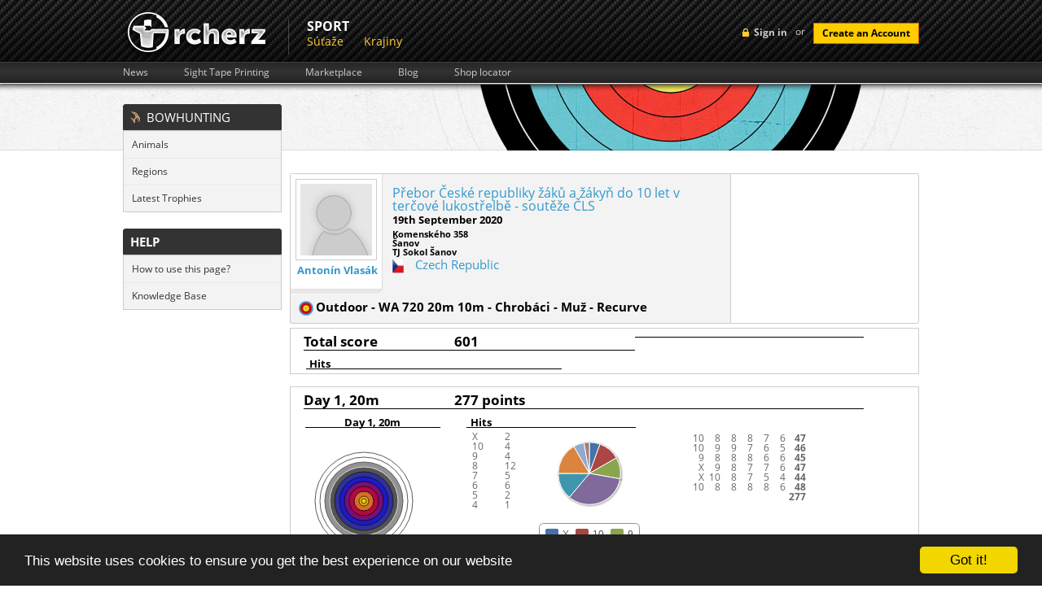

--- FILE ---
content_type: text/html; charset=UTF-8
request_url: https://rcherz.com/sk/results/vip?id=15482183930
body_size: 18550
content:
<!DOCTYPE html>
<html xmlns="http://www.w3.org/1999/xhtml" xmlns:fb="http://www.facebook.com/2008/fbml" xmlns:og="http://ogp.me/ns#"
      xml:lang="sk" lang="sk">
	<head>
		<meta http-equiv="Content-Type" content="text/html; charset=utf-8"/>
		<meta name="language" content="sk"/>
		
		<!-- google fonts -->
		<style type='text/css'>
            @font-face {
                font-family: 'Open Sans';
                font-style: normal;
                font-weight: 400;
                src: local('Open Sans'), local('OpenSans'), url(/fonts/OpenSans7.woff) format('woff');
            }
            @font-face {
                font-family: 'Open Sans';
                font-style: normal;
                font-weight: 700;
                src: local('Open Sans Bold'), local('OpenSans-Bold'), url(/fonts/OpenSans7Bold.woff) format('woff');
            }
            @font-face {
                font-family: 'Open Sans';
                font-style: italic;
                font-weight: 400;
                src: local('Open Sans Italic'), local('OpenSans-Italic'), url(/fonts/OpenSans7Italic.woff) format('woff');
            }
        </style>

		
		<!-- main css -->
		<link rel="stylesheet" type="text/css" href="https://rcherz.com/css/main.css?v1.0.27" media="screen"/>

                    <link rel="stylesheet" type="text/css" href="https://rcherz.com/css/main/administration.css?v1.0.8" />
        
        
                    <link rel="stylesheet" type="text/css" href="https://rcherz.com/css/main/results.css?v1.0.3" />
        
		<!-- favicon -->
		<link rel="shortcut icon" href="https://rcherz.com/images/favicon.ico"/>

		<!-- js -->
		<script type="text/javascript" src="https://rcherz.com/js/rcherz/compatibility.min.js"></script>
		        <meta
			property="og:description"
			content="Result :  - Přebor České republiky  žáků a žákyň do 10 let  v terčové lukostřelbě - soutěže ČLS | Přebor České republiky  žáků a žákyň do 10 let  v terčové lukostřelbě - soutěže ČLS | 2020-09-19 00:00:00"
		/>
		<meta
			property="og:image"
			content="http://www.rcherz.com/images/rcherz_share_logo.jpg"
		/>

		<link rel="stylesheet" type="text/css" href="/assets/baf79bf8/heatmap.css" />
<link rel="stylesheet" type="text/css" href="/assets/c140b4fc/loginWidget.css" />
<link rel="stylesheet" type="text/css" href="/assets/6f9c7c47/jui/css/base/jquery-ui.css" />
<link rel="stylesheet" type="text/css" href="/assets/5f2bbdf8/leftMenu.css" />
<script type="text/javascript" src="/assets/6f9c7c47/jquery.js"></script>
<script type="text/javascript" src="/assets/6f9c7c47/jui/js/jquery-ui.min.js"></script>
<script type="text/javascript" src="https://maps.googleapis.com/maps/api/js?sensor=false"></script>
<script type="text/javascript" src="/js/googleMaps/universalMap.min.js"></script>
<script type="text/javascript" src="/assets/baf79bf8/js/heatmap.js"></script>
<script type="text/javascript" src="/js/target/raphael.min.js"></script>
<script type="text/javascript" src="/assets/baf79bf8/js/highstock.js"></script>
<title> - Přebor České republiky  žáků a žákyň do 10 let  v terčové lukostřelbě - soutěže ČLS - rcherz.com</title>

                
		<!-- social networks, trackers -->
		<link href="https://plus.google.com/103990505725928855590/" rel="publisher"/>
		<script type="text/javascript">
			var _gaq = _gaq || [];
			_gaq.push(['_setAccount', 'UA-25943643-1']);
			_gaq.push(['_trackPageview']);

			(function () {
				var ga = document.createElement('script');
				ga.type = 'text/javascript';
				ga.async = true;
				ga.src = ('https:' == document.location.protocol ? 'https://ssl' : 'http://www') + '.google-analytics.com/ga.js';
				var s = document.getElementsByTagName('script')[0];
				s.parentNode.insertBefore(ga, s);
			})();
		</script>

					<!-- Begin Cookie Consent plugin by Silktide - http://silktide.com/cookieconsent -->
			<script type="text/javascript">
				window.cookieconsent_options = {"message":"This website uses cookies to ensure you get the best experience on our website","dismiss":"Got it!","learnMore":"More info","link":null,"theme":"dark-bottom"};
			</script>
			<script type="text/javascript" src="//cdnjs.cloudflare.com/ajax/libs/cookieconsent2/1.0.9/cookieconsent.min.js"></script>
			<!-- End Cookie Consent plugin -->
				</head>
		<body id="resultsVip" class="notLogged adminLayoutWrapper ">
                <script type="text/javascript">
            if(window.rcherzParams === undefined){window.rcherzParams = {}}
                    </script>
                <div id="header"><!-- header start -->
			<div class="top_header"><!-- top header section start -->
    <div class="grid_wrapper">
        <div class="loginBlock right">
            	<!-- sign in button -->
	<div id="loginMenuToggle" class="headerLoginLink left">Sign in</div>
	<script type="text/javascript">
		$('#loginMenuToggle').click(function(){
            $('#signup').slideUp();
			$('#loginForm').toggle();
		});

		// prevent chrome from yellowing input boxes
		if (navigator.userAgent.toLowerCase().indexOf("chrome") >= 0)
		{
			var _interval = window.setInterval(function ()
			{
				var autofills = $('input:-webkit-autofill');
				if (autofills.length > 0)
				{
					window.clearInterval(_interval); // stop polling
					autofills.each(function()
					{
						var clone = $(this).clone(true, true);
						$(this).after(clone).remove();
					});
				}
			}, 20);                                               
		}
	</script>
    <!-- login form -->
    <div id="loginForm" class="hidden left">
        <div class="topTriangle"></div>
        <form action="/sk/site/login" method="post" class="left">
                        <fieldset>
                <label>Email:</label>
                <input class="input png_bg " type="text" name="LoginForm[email]" id="LoginForm_email" value="" />
                <label>Password:</label>
                <input class="input png_bg " type="password" name="LoginForm[password]" value="" />
                                <input class="cButton" type="submit" id="login-button-top" name="login" value="login" />
                <img class="separator" src="/images/loginFormSeparator.png" alt="separator" />
                <!-- password recovery -->
                <a href="/sk/users/resetPassword" class="passReset left">
                    <img src="/images/icons/reset.png" alt="reset password" />
                    Lost password recovery                </a>
            </fieldset>
        </form>
        <img class="separator" src="/images/loginFormSeparator.png" alt="separator" />
        <span class="separatorText left">or</span>
        <!-- facebook login API -->
                <script src="http://connect.facebook.net/en_US/all.js?1768836839"></script>
        <a id="fbLoginLink" href="#" onclick="return performSecureFbLogin();" class="left fblogin png_bg"></a>
    </div>
	<!-- create account button -->
	<span class="loginSeparator left"> or </span>
	<a class="cButton left" onclick="showSignUpForm();">Create an Account</a>

    <!--  Sign Up  -->
    <div id="signUpWrapper">
        <div id="signup" class="right clearfix">
            <img class="left signup-ico" src="/images/signup-ico.png" alt="" />
            <p class="left"><strong class="tk-museo-sans">Sign Up Today. It's Free!</strong></p>
            <div id="signUpCloseBtn"></div>

            <form class="left clearfix" id="RegistrationForm" action="/sk/results/vip?id=15482183930" method="post">            <a href="javascript:void(0);" class="ref-fb" onclick="$('#fbSignUpDialog').dialog('open');"></a>
            <div id="fbSignUpDialog">
            <iframe src="https://www.facebook.com/plugins/registration.php?client_id=210051962387280&redirect_uri=http%3A%2F%2Frcherz.com%2Fsk%2Fsite%2FfbRegister&fields=[{'name':'name'},{'name':'email'},{'name':'password'},{'name':'location'},{'name':'gender'},{'name':'birthday'}]"
                    scrolling="auto"
                    frameborder="no"
                    style="border:none"
                    allowTransparency="true"
                    width="100%"
                    height="350">
            </iframe>
            </div>
            <p class="createacc">Or create an account</p>

            
            <label for="Users_email" class="required">Email <span class="required">*</span></label>            <input name="Users[email]" id="Users_email" type="text" />
            <label for="Users_password" class="required">Heslo <span class="required">*</span></label>            <input name="Users[password]" id="Users_password" type="password" />
            <label for="Users_first_name" class="required">Meno <span class="required">*</span></label>            <input name="Users[first_name]" id="Users_first_name" type="text" />
            <label for="Users_last_name" class="required">Priezvisko <span class="required">*</span></label>            <input name="Users[last_name]" id="Users_last_name" type="text" />
            <label for="Users_birth_date">Dátum narodenia</label>            <div style="float:left;margin:10px 10px 10px 10px;">
                <select name="Users[birth_day]" id="Users_birth_day">
<option value="0"></option>
<option value="01">01</option>
<option value="02">02</option>
<option value="03">03</option>
<option value="04">04</option>
<option value="05">05</option>
<option value="06">06</option>
<option value="07">07</option>
<option value="08">08</option>
<option value="09">09</option>
<option value="10">10</option>
<option value="11">11</option>
<option value="12">12</option>
<option value="13">13</option>
<option value="14">14</option>
<option value="15">15</option>
<option value="16">16</option>
<option value="17">17</option>
<option value="18">18</option>
<option value="19">19</option>
<option value="20">20</option>
<option value="21">21</option>
<option value="22">22</option>
<option value="23">23</option>
<option value="24">24</option>
<option value="25">25</option>
<option value="26">26</option>
<option value="27">27</option>
<option value="28">28</option>
<option value="29">29</option>
<option value="30">30</option>
<option value="31">31</option>
</select>                <select name="Users[birth_month]" id="Users_birth_month">
<option value="" selected="selected"></option>
<option value="01">Január</option>
<option value="02">Február</option>
<option value="03">Marec</option>
<option value="04">Apríl</option>
<option value="05">Máj</option>
<option value="06">Jún</option>
<option value="07">Júl</option>
<option value="08">August</option>
<option value="09">September</option>
<option value="10">Október</option>
<option value="11">November</option>
<option value="12">December</option>
</select>                <select name="Users[birth_year]" id="Users_birth_year">
<option value="0"></option>
<option value="2026">2026</option>
<option value="2025">2025</option>
<option value="2024">2024</option>
<option value="2023">2023</option>
<option value="2022">2022</option>
<option value="2021">2021</option>
<option value="2020">2020</option>
<option value="2019">2019</option>
<option value="2018">2018</option>
<option value="2017">2017</option>
<option value="2016">2016</option>
<option value="2015">2015</option>
<option value="2014">2014</option>
<option value="2013">2013</option>
<option value="2012">2012</option>
<option value="2011">2011</option>
<option value="2010">2010</option>
<option value="2009">2009</option>
<option value="2008">2008</option>
<option value="2007">2007</option>
<option value="2006">2006</option>
<option value="2005">2005</option>
<option value="2004">2004</option>
<option value="2003">2003</option>
<option value="2002">2002</option>
<option value="2001">2001</option>
<option value="2000">2000</option>
<option value="1999">1999</option>
<option value="1998">1998</option>
<option value="1997">1997</option>
<option value="1996">1996</option>
<option value="1995">1995</option>
<option value="1994">1994</option>
<option value="1993">1993</option>
<option value="1992">1992</option>
<option value="1991">1991</option>
<option value="1990">1990</option>
<option value="1989">1989</option>
<option value="1988">1988</option>
<option value="1987">1987</option>
<option value="1986">1986</option>
<option value="1985">1985</option>
<option value="1984">1984</option>
<option value="1983">1983</option>
<option value="1982">1982</option>
<option value="1981">1981</option>
<option value="1980">1980</option>
<option value="1979">1979</option>
<option value="1978">1978</option>
<option value="1977">1977</option>
<option value="1976">1976</option>
<option value="1975">1975</option>
<option value="1974">1974</option>
<option value="1973">1973</option>
<option value="1972">1972</option>
<option value="1971">1971</option>
<option value="1970">1970</option>
<option value="1969">1969</option>
<option value="1968">1968</option>
<option value="1967">1967</option>
<option value="1966">1966</option>
<option value="1965">1965</option>
<option value="1964">1964</option>
<option value="1963">1963</option>
<option value="1962">1962</option>
<option value="1961">1961</option>
<option value="1960">1960</option>
<option value="1959">1959</option>
<option value="1958">1958</option>
<option value="1957">1957</option>
<option value="1956">1956</option>
<option value="1955">1955</option>
<option value="1954">1954</option>
<option value="1953">1953</option>
<option value="1952">1952</option>
<option value="1951">1951</option>
<option value="1950">1950</option>
<option value="1949">1949</option>
<option value="1948">1948</option>
<option value="1947">1947</option>
<option value="1946">1946</option>
<option value="1945">1945</option>
<option value="1944">1944</option>
<option value="1943">1943</option>
<option value="1942">1942</option>
<option value="1941">1941</option>
<option value="1940">1940</option>
<option value="1939">1939</option>
<option value="1938">1938</option>
<option value="1937">1937</option>
<option value="1936">1936</option>
<option value="1935">1935</option>
<option value="1934">1934</option>
<option value="1933">1933</option>
<option value="1932">1932</option>
<option value="1931">1931</option>
<option value="1930">1930</option>
<option value="1929">1929</option>
<option value="1928">1928</option>
<option value="1927">1927</option>
<option value="1926">1926</option>
</select>            </div>
            <div class="clear"></div>

            <div class="gender">
                <label for="Users_gender_id" class="required">Pohlavie <span class="required">*</span></label>                <input id="ytUsers_gender_id" type="hidden" value="" name="Users[gender_id]" /><span id="Users_gender_id"><input id="Users_gender_id_0" value="1" type="radio" name="Users[gender_id]" /> <label for="Users_gender_id_0">Muž</label>&nbsp;&nbsp;<input id="Users_gender_id_1" value="2" type="radio" name="Users[gender_id]" /> <label for="Users_gender_id_1">Žena</label></span>            </div>

            <label for="Users_country_code">Krajina</label>            <div class="countrySelect">
                <select name="Users[country_code]" id="Users_country_code">
<option value="ad">Andorra</option>
<option value="ae">United Arab Emirates</option>
<option value="af">Afghanistan</option>
<option value="ag">Antigua And Barbuda</option>
<option value="ai">Anguilla</option>
<option value="al">Albania</option>
<option value="am">Armenia</option>
<option value="an">Netherlands Antilles</option>
<option value="ao">Angola</option>
<option value="aq">Antarctica</option>
<option value="ar">Argentina</option>
<option value="as">American Samoa</option>
<option value="at">Austria</option>
<option value="au">Australia</option>
<option value="aw">Aruba</option>
<option value="az">Azerbaijan</option>
<option value="ba">Bosnia And Herzegowina</option>
<option value="bb">Barbados</option>
<option value="bd">Bangladesh</option>
<option value="be">Belgium</option>
<option value="bf">Burkina Faso</option>
<option value="bg">Bulgaria</option>
<option value="bh">Bahrain</option>
<option value="bi">Burundi</option>
<option value="bj">Benin</option>
<option value="bm">Bermuda</option>
<option value="bn">Brunei Darussalam</option>
<option value="bo">Bolivia</option>
<option value="br">Brazil</option>
<option value="bs">Bahamas</option>
<option value="bt">Bhutan</option>
<option value="bv">Bouvet Island</option>
<option value="bw">Botswana</option>
<option value="by">Belarus</option>
<option value="bz">Belize</option>
<option value="ca">Canada</option>
<option value="cc">Cocos (Keeling) Islands</option>
<option value="cd">Congo, The Democratic Republic Of The</option>
<option value="cf">Central African Republic</option>
<option value="cg">Congo</option>
<option value="ch">Switzerland</option>
<option value="ci">Ivory Coast</option>
<option value="ck">Cook Islands</option>
<option value="cl">Chile</option>
<option value="cm">Cameroon</option>
<option value="cn">China</option>
<option value="co">Colombia</option>
<option value="cr">Costa Rica</option>
<option value="cu">Cuba</option>
<option value="cv">Cape Verde</option>
<option value="cx">Christmas Island</option>
<option value="cy">Cyprus</option>
<option value="cz">Czech Republic</option>
<option value="de">Germany</option>
<option value="dj">Djibouti</option>
<option value="dk">Denmark</option>
<option value="dm">Dominica</option>
<option value="do">Dominican Republic</option>
<option value="dz">Algeria</option>
<option value="ec">Ecuador</option>
<option value="ee">Estonia</option>
<option value="eg">Egypt</option>
<option value="eh">Western Sahara</option>
<option value="er">Eritrea</option>
<option value="es">Spain</option>
<option value="et">Ethiopia</option>
<option value="fi">Finland</option>
<option value="fj">Fiji</option>
<option value="fk">Falkland Islands (Malvinas)</option>
<option value="fm">Micronesia, Federated States Of</option>
<option value="fo">Faroe Islands</option>
<option value="fr">France</option>
<option value="fx">France, Metropolitan</option>
<option value="ga">Gabon</option>
<option value="gb">Great Britain</option>
<option value="gd">Grenada</option>
<option value="ge">Georgia</option>
<option value="gf">French Guiana</option>
<option value="gh">Ghana</option>
<option value="gi">Gibraltar</option>
<option value="gl">Greenland</option>
<option value="gm">Gambia</option>
<option value="gn">Guinea</option>
<option value="gp">Guadeloupe</option>
<option value="gq">Equatorial Guinea</option>
<option value="gr">Greece</option>
<option value="gs">South Georgia, South Sandwich Islands</option>
<option value="gt">Guatemala</option>
<option value="gu">Guam</option>
<option value="gw">Guinea-Bissau</option>
<option value="gy">Guyana</option>
<option value="hk">Hong Kong</option>
<option value="hm">Heard And Mc Donald Islands</option>
<option value="hn">Honduras</option>
<option value="hr">Croatia (Hrvatska)</option>
<option value="ht">Haiti</option>
<option value="hu">Hungary</option>
<option value="id">Indonesia</option>
<option value="ie">Ireland</option>
<option value="il">Israel</option>
<option value="in">India</option>
<option value="io">British Indian Ocean Territory</option>
<option value="iq">Iraq</option>
<option value="ir">Iran (Islamic Republic Of)</option>
<option value="is">Iceland</option>
<option value="it">Italy</option>
<option value="jm">Jamaica</option>
<option value="jo">Jordan</option>
<option value="jp">Japan</option>
<option value="ke">Kenya</option>
<option value="kg">Kyrgyzstan</option>
<option value="kh">Cambodia</option>
<option value="ki">Kiribati</option>
<option value="km">Comoros</option>
<option value="kn">Saint Kitts And Nevis</option>
<option value="kp">North Korea</option>
<option value="kr">Korea, Republic Of</option>
<option value="kw">Kuwait</option>
<option value="ky">Cayman Islands</option>
<option value="kz">Kazakhstan</option>
<option value="la">Laos</option>
<option value="lb">Lebanon</option>
<option value="lc">Saint Lucia</option>
<option value="li">Liechtenstein</option>
<option value="lk">Sri Lanka</option>
<option value="lr">Liberia</option>
<option value="ls">Lesotho</option>
<option value="lt">Lithuania</option>
<option value="lu">Luxembourg</option>
<option value="lv">Latvia</option>
<option value="ly">Libyan Arab Jamahiriya</option>
<option value="ma">Morocco</option>
<option value="mc">Monaco</option>
<option value="md">Moldova, Republic Of</option>
<option value="mg">Madagascar</option>
<option value="mh">Marshall Islands</option>
<option value="mk">Macedonia, Former Yugoslav Republic Of</option>
<option value="ml">Mali</option>
<option value="mm">Myanmar</option>
<option value="mn">Mongolia</option>
<option value="mng">Montenegro</option>
<option value="mo">Macau</option>
<option value="mp">Northern Mariana Islands</option>
<option value="mq">Martinique</option>
<option value="mr">Mauritania</option>
<option value="ms">Montserrat</option>
<option value="mt">Malta</option>
<option value="mu">Mauritius</option>
<option value="mv">Maldives</option>
<option value="mw">Malawi</option>
<option value="mx">Mexico</option>
<option value="my">Malaysia</option>
<option value="mz">Mozambique</option>
<option value="na">Namibia</option>
<option value="nc">New Caledonia</option>
<option value="ne">Niger</option>
<option value="nf">Norfolk Island</option>
<option value="ng">Nigeria</option>
<option value="ni">Nicaragua</option>
<option value="nl">Netherlands</option>
<option value="no">Norway</option>
<option value="np">Nepal</option>
<option value="nr">Nauru</option>
<option value="nu">Niue</option>
<option value="nz">New Zealand</option>
<option value="om">Oman</option>
<option value="pa">Panama</option>
<option value="pe">Peru</option>
<option value="pf">French Polynesia</option>
<option value="pg">Papua New Guinea</option>
<option value="ph">Philippines</option>
<option value="pk">Pakistan</option>
<option value="pl">Poland</option>
<option value="pm">St. Pierre And Miquelon</option>
<option value="pn">Pitcairn</option>
<option value="pr">Puerto Rico</option>
<option value="pt">Portugal</option>
<option value="pw">Palau</option>
<option value="py">Paraguay</option>
<option value="qa">Qatar</option>
<option value="re">Reunion</option>
<option value="ro">Romania</option>
<option value="rs">Republic of Serbia</option>
<option value="ru">Russian Federation</option>
<option value="rw">Rwanda</option>
<option value="sa">Saudi Arabia</option>
<option value="sb">Solomon Islands</option>
<option value="sc">Seychelles</option>
<option value="Sco">Scotland</option>
<option value="sd">Sudan</option>
<option value="se">Sweden</option>
<option value="sg">Singapore</option>
<option value="sh">St. Helena</option>
<option value="si">Slovenia</option>
<option value="sj">Svalbard And Jan Mayen Islands</option>
<option value="sk">Slovakia (Slovak Republic)</option>
<option value="sl">Sierra Leone</option>
<option value="sm">San Marino</option>
<option value="sn">Senegal</option>
<option value="so">Somalia</option>
<option value="sr">Suriname</option>
<option value="st">Sao Tome And Principe</option>
<option value="sv">El Salvador</option>
<option value="sy">Syrian Arab Republic</option>
<option value="sz">Swaziland</option>
<option value="tc">Turks And Caicos Islands</option>
<option value="td">Chad</option>
<option value="tf">French Southern Territories</option>
<option value="tg">Togo</option>
<option value="th">Thailand</option>
<option value="tj">Tajikistan</option>
<option value="tk">Tokelau</option>
<option value="tm">Turkmenistan</option>
<option value="tn">Tunisia</option>
<option value="to">Tonga</option>
<option value="tp">East Timor</option>
<option value="tr">Turkey</option>
<option value="tt">Trinidad And Tobago</option>
<option value="tv">Tuvalu</option>
<option value="tw">Taiwan</option>
<option value="tz">Tanzania, United Republic Of</option>
<option value="ua">Ukraine</option>
<option value="ug">Uganda</option>
<option value="uk">United Kingdom</option>
<option value="um">United States Minor Outlying Islands</option>
<option value="us" selected="selected">United States</option>
<option value="uy">Uruguay</option>
<option value="uz">Uzbekistan</option>
<option value="va">Holy See (Vatican City State)</option>
<option value="vc">Saint Vincent And The Grenadines</option>
<option value="ve">Venezuela</option>
<option value="vg">Virgin Islands (British)</option>
<option value="vi">Virgin Islands (U.S.)</option>
<option value="vn">Viet Nam</option>
<option value="vu">Vanuatu</option>
<option value="Wal">Wales</option>
<option value="wf">Wallis And Futuna Islands</option>
<option value="ws">Samoa</option>
<option value="ye">Yemen</option>
<option value="yt">Mayotte</option>
<option value="za">South Africa</option>
<option value="zm">Zambia</option>
<option value="zw">Zimbabwe</option>
</select>            </div>

            <div class="clear"></div>

            <div class="clear"></div>

            <img style="margin-left: 110px;" id="yw0" src="/sk/site/captcha?v=696e4ee732cea" alt="" />            <div class="clear"></div>
            <label for="Users_verifyCode">Verify Code</label>            <input name="Users[verifyCode]" id="Users_verifyCode" type="text" />
            <div class="clear" style="margin-top:15px;">
                <input class="create-submit" type="submit" name="submit" value="" />
            </div>
            </form>
            <script type="text/javascript">

                
                $(document).ready(function(){
                    $("#RegistrationForm").bind("submit.tracking", function(){
                        var push = _gaq.push(['_trackEvent', 'Users', 'Signup', $("#Users_first_name").val() + " " + $("#Users_last_name").val()]);
                        if(console && push === 0){
                            console.log("report tracking : Users->Signup = " + $("#Users_first_name").val() + " " + $("#Users_last_name").val());
                        }
                    });
                });

                $('#signUpCloseBtn').click(function() {
                    $('#signup').slideUp();
                });

                            </script>
        </div>
    </div><!-- Sign Up -->


    <script type="text/javascript">

        $(document).ready(function(){
            $("#login-button-top").bind("click.tracking", function(){
                var push = _gaq.push(['_trackEvent', 'Users', 'Login', $("#LoginForm_email").val() ]);
                if(console && push === 0){
                    console.log("report tracking : Users->Login = " + $("#LoginForm_email").val());
                }
            });
        });

        function performSecureFbLogin(){

            $('#fbLoginLink').addClass('waiting');

            var src = 'http://www.facebook.com/dialog/oauth?client_id=210051962387280&redirect_uri=https%3A%2F%2Frcherz.com%2Fsk%2Fsite%2FfbLogin&scope=email,publish_actions&state=';

            $.ajax({
                url: '/sk/site/getCSRFCode',
                type: 'GET',
                success : function(data){
                    data = $.parseJSON(data);
                    src += data.CSRFCode;
                    window.location.replace(src);
                }
            });

            return false;
        }

        function showSignUpForm(){
            var form = $('#signup');
            if (!form.is(":visible")){
                form.slideDown();
            }
            else{
                form.slideUp();
            }
        }

    </script>

    
        </div>
                <a href="/sk/site/index" class="logo left">
            <img src="/images/logo.png" alt="archery friends logo"/>
        </a>
        <ul class="upperMenu left">
                <div class="section">
	    <div class="name">
            Sport        </div>
		<div class="items">
            <li><a href="https://frontend.rcherz.com/competitions/list">Súťaže</a></li><li><a href="/sk/countries/list">Krajiny</a></li>		</div>
	</div>
            </ul>
        <div class="clear"></div>
    </div>
    </div><!-- top header section end -->

<div class="bottom_header"><!-- lower header section start -->
    <div class="grid_wrapper">
        <ul class="upperSubMenu left clearfix">
    <li>
        <a href="/sk/news/index">News</a>
    </li>
    <li>
        <a href="/sk/calculators/sightTapes">Sight Tape Printing</a>
    </li>
    <li>
        <a href="/sk/ads/list">Marketplace</a>
    </li>
    <li>
        <a href="/sk/blogs/index">Blog</a>
    </li>
    <li>
        <a href="/sk/archeryShop/list">Shop locator</a>
    </li>
</ul>
        <div class="clear"></div>
    </div>
</div><!-- lower header section end -->			<div class="clear"></div>
		</div><!-- header end -->
		<div class="main_content"><!-- content start -->
			<div class="grid_wrapper">

                                    <div class="leftColumn">
                        
<div id="leftMenu" class="leftMenuWrapper">
			<div class="leftMenu">
									<div class="header">
						<div></div>					</div>
								<div class="content">
			    			            <div class="section"><div id="bowHuntingMenuField">Bowhunting</div></div>
			        			        	<ul>
			            				                	<li>
			                		<a href="/sk/bowhunter/searchAnimals">Animals</a>			                	</li>
			                    			                	<li>
			                		<a href="/sk/bowhunter/regions">Regions</a>			                	</li>
			                    			                	<li>
			                		<a href="/sk/bowhunter/latestTrophies">Latest Trophies</a>			                	</li>
			                    			            </ul>
			            			            <div class="section">help</div>
			        			        	<ul>
			            				                	<li>
			                		<a href="http://rcherz.ladesk.com/984850-Results" target="_blank">How to use this page?</a>			                	</li>
			                    			                	<li>
			                		<a href="http://rcherz.ladesk.com/" target="_blank">Knowledge Base</a>			                	</li>
			                    			            </ul>
			            			</div>
		</div>
				<div class="leftMenu">
							<div class="content">
			    			</div>
		</div>
		</div>


                    </div>
                    <div class="rightColumn">
                
                
<div class="competition_info_wrapper" xmlns="http://www.w3.org/1999/html">

    <div class="basicInfo">
        <div class="left">
            <div class="photo">
                                <a href=""
                   rel="gallery">
                    <img itemprop="image"
                         src="/images/noPhotoMedium.png"
                         alt="Antonín Vlasák"/>
                </a>
                <a href="/sk/users/viewProfile/1373ca0c/antonin_vlasak"
                   class="name">Antonín Vlasák</a>
            </div>
            <div class="info">
                <div class="competition_name">
                    <a href="/sk/competitions/detail/11233/Prebor_Ceske_republiky__zaku_a_zakyn_do_10_let__v_tercove_lukostrelbe___souteze_CLS">Přebor České republiky  žáků a žákyň do 10 let  v terčové lukostřelbě - soutěže ČLS</a>                </div>
                <div class="date">
                    19th September 2020                </div>
                <div class="address">
                    Komenského 358<br />Šanov<br />TJ Sokol Šanov                </div>
                                    <div class="country item">
                        <img
                            src="/images/flags/cz.png"
                            alt="cz" class="flag"/>
                        <a href="/sk/countries/detail/cz/Czech_Republic">Czech Republic</a>                    </div>
                    <div class="address">
                                            </div>
                                </div>
            <div class="clear"></div>
            <div class="category">
                <strong>
                                        <img
                        src="/images/icons/disciplines/1.png"/>
                    Outdoor - WA 720  20m 10m - Chrobáci - Muž - Recurve                </strong>
            </div>
        </div>
                <div class="right">
            <div id="map_canvas" style="width: 100%; height: 100%;"></div>
        </div>
                <div class="clearfix"></div>
    </div>
    <div class="clearfix"></div>

</div>
<div class="full_results_wrapper">
    <div class="summary_wrapper">
        <div class="summary_header">
            <div class="final_result_label">
                Total score            </div>
            <div class="final_result_value">
                601            </div>
            <div class="average_group_size">

            </div>
            <div class="clearfix"></div>
        </div>
        <div class="summary_body">
            <div class="summary_hits_counter">
                <div class="hits_counter_header">
                    Hits                </div>
                <div class="all_hits_table"></div>
            </div>
            <div class="all_hits_chart"></div>
        </div>
        <div class="clearfix"></div>
        <div class="summary_footer"></div>
        <div class="clearfix"></div>
    </div>
    
<div class="day_wrapper">
    <div class="distance_wrapper">
    <div class="distance_header">
        <div class="distance_name">
            Day 1,&nbsp;20m        </div>
        <div class="distance_score">
            277 points        </div>
        <div class="group_size">

        </div>
        <div class="clearfix"></div>
    </div>
    <div class="clearfix"></div>
    <div class="distance_body">
        <div class="distance_main_heatmap">
            <div class="distance_name_small">
                Day 1,&nbsp;20m            </div>
            <div class="distance_main_heatmap_widget_wrapper">
                
<script type="text/javascript">
    function initTargetheatmap_125(scaleDown) {


        var paper_size = 360 / 2;
        var cx = paper_size / 2;
        var cy = paper_size / 2;

        var paper = Raphael(document.getElementById("heatmap_125"), paper_size, paper_size);
        var c = null;
            c = paper.circle(cx, cy, 600* scaleDown );
        c.attr("fill", "white");
        c.attr("stroke", "black");

        c.attr("fill-opacity", 0.65);
        c.attr("opacity", 0.65);
                c = paper.circle(cx, cy, 540* scaleDown );
        c.attr("fill", "white");
        c.attr("stroke", "black");

        c.attr("fill-opacity", 0.65);
        c.attr("opacity", 0.65);
                c = paper.circle(cx, cy, 480* scaleDown );
        c.attr("fill", "black");
        c.attr("stroke", "black");

        c.attr("fill-opacity", 0.65);
        c.attr("opacity", 0.65);
                c = paper.circle(cx, cy, 420* scaleDown );
        c.attr("fill", "black");
        c.attr("stroke", "white");

        c.attr("fill-opacity", 0.65);
        c.attr("opacity", 0.65);
                c = paper.circle(cx, cy, 360* scaleDown );
        c.attr("fill", "blue");
        c.attr("stroke", "black");

        c.attr("fill-opacity", 0.65);
        c.attr("opacity", 0.65);
                c = paper.circle(cx, cy, 300* scaleDown );
        c.attr("fill", "blue");
        c.attr("stroke", "black");

        c.attr("fill-opacity", 0.65);
        c.attr("opacity", 0.65);
                c = paper.circle(cx, cy, 240* scaleDown );
        c.attr("fill", "red");
        c.attr("stroke", "black");

        c.attr("fill-opacity", 0.65);
        c.attr("opacity", 0.65);
                c = paper.circle(cx, cy, 180* scaleDown );
        c.attr("fill", "red");
        c.attr("stroke", "black");

        c.attr("fill-opacity", 0.65);
        c.attr("opacity", 0.65);
                c = paper.circle(cx, cy, 120* scaleDown );
        c.attr("fill", "yellow");
        c.attr("stroke", "black");

        c.attr("fill-opacity", 0.65);
        c.attr("opacity", 0.65);
                c = paper.circle(cx, cy, 60* scaleDown );
        c.attr("fill", "yellow");
        c.attr("stroke", "black");

        c.attr("fill-opacity", 0.65);
        c.attr("opacity", 0.65);
                c = paper.circle(cx, cy, 30* scaleDown );
        c.attr("fill", "yellow");
        c.attr("stroke", "black");

        c.attr("fill-opacity", 0.65);
        c.attr("opacity", 0.65);
        

        }

    function initHeatMapheatmap_125(scaleDown) {
        var heatMap = h337.create({"element":document.getElementById("heatmap_125"), "radius":15, "visible":true});
        var max = 100;
        var point_val = max / 2;
        var paper_size = 360 / 2;
        var cx = paper_size / 2;
        var cy = paper_size / 2;
        var test = { max:max, data:[
                ]};

        heatMap.store.setDataSet(test);
    }

    function markGroupsheatmap_125(scaleDown){
        var paper_size = 360 / 2;;
        var cx = paper_size / 2;
        var cy = paper_size / 2;
        var paper = Raphael(document.getElementById("heatmap_125"), paper_size, paper_size);
        var c = paper.circle(cx + 0*scaleDown  , cy + 0*
        scaleDown  , 0*scaleDown  );
        c.attr("stroke", "black");
        c.attr("stroke-width", 2);
    }

    function correctZOrderheatmap_125(scaleDown){

        var container = $('#heatmap_125');
        var canvas = container.find('canvas');
        canvas.css('z-index','100');
        canvas.remove();
        container.append(canvas);
        var marker = container.find('svg').first();
        marker.css('position','absolute');
        marker.css('z-index','101');
    }

    jQuery(document).ready(function () {
        var scaleDown = 2;
       scaleDown = 0.2/scaleDown;        initTargetheatmap_125(scaleDown);
        initHeatMapheatmap_125(scaleDown);
        markGroupsheatmap_125(scaleDown);
        correctZOrderheatmap_125(scaleDown);
    });
</script>


<div id="heatmap_125" style="float:left; position: relative; ">
</div>
            </div>
            <script type="text/javascript">
                $(".group_size:last").html('&nbsp;');
            </script>
        </div>
        <div class="hits_counter_wrapper">
            <div class="hits_counter_header">
                Hits            </div>
            <div class="hits_counts">
                <table class="hits_table">
                    <tr><td>X</td><td>2</td></tr><tr><td>10</td><td>4</td></tr><tr><td>9</td><td>4</td></tr><tr><td>8</td><td>12</td></tr><tr><td>7</td><td>5</td></tr><tr><td>6</td><td>6</td></tr><tr><td>5</td><td>2</td></tr><tr><td>4</td><td>1</td></tr>                </table>
            </div>
            <div class="hits_chart">
                
<script type="text/javascript">

    $(function () {
        var chart;
        $(document).ready(function () {


            // Build the chart
            chart = new Highcharts.Chart({
                chart:{
                    renderTo:"hit_chart_125",
                    plotBackgroundColor:null,
                    plotBorderWidth:null,
                    plotShadow:false,
                    height: 180,
                    width :140,
                    spacingTop: 0
                },
                tooltip:{
                    formatter: function() {
                        return '<b>'+ this.point.name +'</b>: '+ this.y + ' ('+ this.percentage.toPrecision(2) +' % )';
                    }
                },
                title:{
                    text:null
                },
                plotOptions:{
                    pie:{
                        allowPointSelect:false,
                        cursor:'pointer',
                        dataLabels:{
                            enabled:false
                        },
                        showInLegend: true
                    }

                },
                credits :{
                  enabled: false
                },
                series:[
                    {
                        type:'pie',
                        name:'Details',
                        data:[
                        [ 'X'  , 2 ],
[ '10'  , 4 ],
[ '9'  , 4 ],
[ '8'  , 12 ],
[ '7'  , 5 ],
[ '6'  , 6 ],
[ '5'  , 2 ],
[ '4'  , 1 ],
                        ]
                    }
                ]
            });
        });

    });

</script>
<div id="hit_chart_125" class="hit_chart"></div>            </div>
        </div>
        <div class="detailed_preview_wrapper">
            <table class="values_table">
                <tr><td>10</td><td>8</td><td>8</td><td>8</td><td>7</td><td>6</td><td class="end_sum">47</td></tr><tr><td>10</td><td>9</td><td>9</td><td>7</td><td>6</td><td>5</td><td class="end_sum">46</td></tr><tr><td>9</td><td>8</td><td>8</td><td>8</td><td>6</td><td>6</td><td class="end_sum">45</td></tr><tr><td>X</td><td>9</td><td>8</td><td>7</td><td>7</td><td>6</td><td class="end_sum">47</td></tr><tr><td>X</td><td>10</td><td>8</td><td>7</td><td>5</td><td>4</td><td class="end_sum">44</td></tr><tr><td>10</td><td>8</td><td>8</td><td>8</td><td>8</td><td>6</td><td class="end_sum">48</td></tr><tr><td class ="distance_sum" colspan="7">277</td></tr>            </table>
        </div>
    </div>
    <div class="clearfix"></div>
    <div class="distance_footer">
                    <div class="distance_arrow_heatmap" style="float:left; position: relative; ">
                <div class="distance_arrows_heatmap_header">
                                        1st arrow map                </div>
                <div class="distance_arrows_heatmap_widget_wrapper">
                    
<script type="text/javascript">
    function initTargetheatmap_ends_0_125(scaleDown) {


        var paper_size = 360 / 3;
        var cx = paper_size / 2;
        var cy = paper_size / 2;

        var paper = Raphael(document.getElementById("heatmap_ends_0_125"), paper_size, paper_size);
        var c = null;
            c = paper.circle(cx, cy, 600* scaleDown );
        c.attr("fill", "white");
        c.attr("stroke", "black");

        c.attr("fill-opacity", 0.65);
        c.attr("opacity", 0.65);
                c = paper.circle(cx, cy, 540* scaleDown );
        c.attr("fill", "white");
        c.attr("stroke", "black");

        c.attr("fill-opacity", 0.65);
        c.attr("opacity", 0.65);
                c = paper.circle(cx, cy, 480* scaleDown );
        c.attr("fill", "black");
        c.attr("stroke", "black");

        c.attr("fill-opacity", 0.65);
        c.attr("opacity", 0.65);
                c = paper.circle(cx, cy, 420* scaleDown );
        c.attr("fill", "black");
        c.attr("stroke", "white");

        c.attr("fill-opacity", 0.65);
        c.attr("opacity", 0.65);
                c = paper.circle(cx, cy, 360* scaleDown );
        c.attr("fill", "blue");
        c.attr("stroke", "black");

        c.attr("fill-opacity", 0.65);
        c.attr("opacity", 0.65);
                c = paper.circle(cx, cy, 300* scaleDown );
        c.attr("fill", "blue");
        c.attr("stroke", "black");

        c.attr("fill-opacity", 0.65);
        c.attr("opacity", 0.65);
                c = paper.circle(cx, cy, 240* scaleDown );
        c.attr("fill", "red");
        c.attr("stroke", "black");

        c.attr("fill-opacity", 0.65);
        c.attr("opacity", 0.65);
                c = paper.circle(cx, cy, 180* scaleDown );
        c.attr("fill", "red");
        c.attr("stroke", "black");

        c.attr("fill-opacity", 0.65);
        c.attr("opacity", 0.65);
                c = paper.circle(cx, cy, 120* scaleDown );
        c.attr("fill", "yellow");
        c.attr("stroke", "black");

        c.attr("fill-opacity", 0.65);
        c.attr("opacity", 0.65);
                c = paper.circle(cx, cy, 60* scaleDown );
        c.attr("fill", "yellow");
        c.attr("stroke", "black");

        c.attr("fill-opacity", 0.65);
        c.attr("opacity", 0.65);
                c = paper.circle(cx, cy, 30* scaleDown );
        c.attr("fill", "yellow");
        c.attr("stroke", "black");

        c.attr("fill-opacity", 0.65);
        c.attr("opacity", 0.65);
        

        }

    function initHeatMapheatmap_ends_0_125(scaleDown) {
        var heatMap = h337.create({"element":document.getElementById("heatmap_ends_0_125"), "radius":15, "visible":true});
        var max = 100;
        var point_val = max / 2;
        var paper_size = 360 / 3;
        var cx = paper_size / 2;
        var cy = paper_size / 2;
        var test = { max:max, data:[
                ]};

        heatMap.store.setDataSet(test);
    }

    function markGroupsheatmap_ends_0_125(scaleDown){
        var paper_size = 360 / 3;;
        var cx = paper_size / 2;
        var cy = paper_size / 2;
        var paper = Raphael(document.getElementById("heatmap_ends_0_125"), paper_size, paper_size);
        var c = paper.circle(cx + 0*scaleDown  , cy + 0*
        scaleDown  , 0*scaleDown  );
        c.attr("stroke", "black");
        c.attr("stroke-width", 2);
    }

    function correctZOrderheatmap_ends_0_125(scaleDown){

        var container = $('#heatmap_ends_0_125');
        var canvas = container.find('canvas');
        canvas.css('z-index','100');
        canvas.remove();
        container.append(canvas);
        var marker = container.find('svg').first();
        marker.css('position','absolute');
        marker.css('z-index','101');
    }

    jQuery(document).ready(function () {
        var scaleDown = 3;
       scaleDown = 0.2/scaleDown;        initTargetheatmap_ends_0_125(scaleDown);
        initHeatMapheatmap_ends_0_125(scaleDown);
        markGroupsheatmap_ends_0_125(scaleDown);
        correctZOrderheatmap_ends_0_125(scaleDown);
    });
</script>


<div id="heatmap_ends_0_125" style="float:left; position: relative; ">
</div>
                </div>
                <div class="distance_arrows_heatmap_footer">
                    &nbsp;                </div>
            </div>
                        <div class="distance_arrow_heatmap" style="float:left; position: relative; ">
                <div class="distance_arrows_heatmap_header">
                                        2nd arrow map                </div>
                <div class="distance_arrows_heatmap_widget_wrapper">
                    
<script type="text/javascript">
    function initTargetheatmap_ends_1_125(scaleDown) {


        var paper_size = 360 / 3;
        var cx = paper_size / 2;
        var cy = paper_size / 2;

        var paper = Raphael(document.getElementById("heatmap_ends_1_125"), paper_size, paper_size);
        var c = null;
            c = paper.circle(cx, cy, 600* scaleDown );
        c.attr("fill", "white");
        c.attr("stroke", "black");

        c.attr("fill-opacity", 0.65);
        c.attr("opacity", 0.65);
                c = paper.circle(cx, cy, 540* scaleDown );
        c.attr("fill", "white");
        c.attr("stroke", "black");

        c.attr("fill-opacity", 0.65);
        c.attr("opacity", 0.65);
                c = paper.circle(cx, cy, 480* scaleDown );
        c.attr("fill", "black");
        c.attr("stroke", "black");

        c.attr("fill-opacity", 0.65);
        c.attr("opacity", 0.65);
                c = paper.circle(cx, cy, 420* scaleDown );
        c.attr("fill", "black");
        c.attr("stroke", "white");

        c.attr("fill-opacity", 0.65);
        c.attr("opacity", 0.65);
                c = paper.circle(cx, cy, 360* scaleDown );
        c.attr("fill", "blue");
        c.attr("stroke", "black");

        c.attr("fill-opacity", 0.65);
        c.attr("opacity", 0.65);
                c = paper.circle(cx, cy, 300* scaleDown );
        c.attr("fill", "blue");
        c.attr("stroke", "black");

        c.attr("fill-opacity", 0.65);
        c.attr("opacity", 0.65);
                c = paper.circle(cx, cy, 240* scaleDown );
        c.attr("fill", "red");
        c.attr("stroke", "black");

        c.attr("fill-opacity", 0.65);
        c.attr("opacity", 0.65);
                c = paper.circle(cx, cy, 180* scaleDown );
        c.attr("fill", "red");
        c.attr("stroke", "black");

        c.attr("fill-opacity", 0.65);
        c.attr("opacity", 0.65);
                c = paper.circle(cx, cy, 120* scaleDown );
        c.attr("fill", "yellow");
        c.attr("stroke", "black");

        c.attr("fill-opacity", 0.65);
        c.attr("opacity", 0.65);
                c = paper.circle(cx, cy, 60* scaleDown );
        c.attr("fill", "yellow");
        c.attr("stroke", "black");

        c.attr("fill-opacity", 0.65);
        c.attr("opacity", 0.65);
                c = paper.circle(cx, cy, 30* scaleDown );
        c.attr("fill", "yellow");
        c.attr("stroke", "black");

        c.attr("fill-opacity", 0.65);
        c.attr("opacity", 0.65);
        

        }

    function initHeatMapheatmap_ends_1_125(scaleDown) {
        var heatMap = h337.create({"element":document.getElementById("heatmap_ends_1_125"), "radius":15, "visible":true});
        var max = 100;
        var point_val = max / 2;
        var paper_size = 360 / 3;
        var cx = paper_size / 2;
        var cy = paper_size / 2;
        var test = { max:max, data:[
                ]};

        heatMap.store.setDataSet(test);
    }

    function markGroupsheatmap_ends_1_125(scaleDown){
        var paper_size = 360 / 3;;
        var cx = paper_size / 2;
        var cy = paper_size / 2;
        var paper = Raphael(document.getElementById("heatmap_ends_1_125"), paper_size, paper_size);
        var c = paper.circle(cx + 0*scaleDown  , cy + 0*
        scaleDown  , 0*scaleDown  );
        c.attr("stroke", "black");
        c.attr("stroke-width", 2);
    }

    function correctZOrderheatmap_ends_1_125(scaleDown){

        var container = $('#heatmap_ends_1_125');
        var canvas = container.find('canvas');
        canvas.css('z-index','100');
        canvas.remove();
        container.append(canvas);
        var marker = container.find('svg').first();
        marker.css('position','absolute');
        marker.css('z-index','101');
    }

    jQuery(document).ready(function () {
        var scaleDown = 3;
       scaleDown = 0.2/scaleDown;        initTargetheatmap_ends_1_125(scaleDown);
        initHeatMapheatmap_ends_1_125(scaleDown);
        markGroupsheatmap_ends_1_125(scaleDown);
        correctZOrderheatmap_ends_1_125(scaleDown);
    });
</script>


<div id="heatmap_ends_1_125" style="float:left; position: relative; ">
</div>
                </div>
                <div class="distance_arrows_heatmap_footer">
                    &nbsp;                </div>
            </div>
                        <div class="distance_arrow_heatmap" style="float:left; position: relative; ">
                <div class="distance_arrows_heatmap_header">
                                        3rd arrow map                </div>
                <div class="distance_arrows_heatmap_widget_wrapper">
                    
<script type="text/javascript">
    function initTargetheatmap_ends_2_125(scaleDown) {


        var paper_size = 360 / 3;
        var cx = paper_size / 2;
        var cy = paper_size / 2;

        var paper = Raphael(document.getElementById("heatmap_ends_2_125"), paper_size, paper_size);
        var c = null;
            c = paper.circle(cx, cy, 600* scaleDown );
        c.attr("fill", "white");
        c.attr("stroke", "black");

        c.attr("fill-opacity", 0.65);
        c.attr("opacity", 0.65);
                c = paper.circle(cx, cy, 540* scaleDown );
        c.attr("fill", "white");
        c.attr("stroke", "black");

        c.attr("fill-opacity", 0.65);
        c.attr("opacity", 0.65);
                c = paper.circle(cx, cy, 480* scaleDown );
        c.attr("fill", "black");
        c.attr("stroke", "black");

        c.attr("fill-opacity", 0.65);
        c.attr("opacity", 0.65);
                c = paper.circle(cx, cy, 420* scaleDown );
        c.attr("fill", "black");
        c.attr("stroke", "white");

        c.attr("fill-opacity", 0.65);
        c.attr("opacity", 0.65);
                c = paper.circle(cx, cy, 360* scaleDown );
        c.attr("fill", "blue");
        c.attr("stroke", "black");

        c.attr("fill-opacity", 0.65);
        c.attr("opacity", 0.65);
                c = paper.circle(cx, cy, 300* scaleDown );
        c.attr("fill", "blue");
        c.attr("stroke", "black");

        c.attr("fill-opacity", 0.65);
        c.attr("opacity", 0.65);
                c = paper.circle(cx, cy, 240* scaleDown );
        c.attr("fill", "red");
        c.attr("stroke", "black");

        c.attr("fill-opacity", 0.65);
        c.attr("opacity", 0.65);
                c = paper.circle(cx, cy, 180* scaleDown );
        c.attr("fill", "red");
        c.attr("stroke", "black");

        c.attr("fill-opacity", 0.65);
        c.attr("opacity", 0.65);
                c = paper.circle(cx, cy, 120* scaleDown );
        c.attr("fill", "yellow");
        c.attr("stroke", "black");

        c.attr("fill-opacity", 0.65);
        c.attr("opacity", 0.65);
                c = paper.circle(cx, cy, 60* scaleDown );
        c.attr("fill", "yellow");
        c.attr("stroke", "black");

        c.attr("fill-opacity", 0.65);
        c.attr("opacity", 0.65);
                c = paper.circle(cx, cy, 30* scaleDown );
        c.attr("fill", "yellow");
        c.attr("stroke", "black");

        c.attr("fill-opacity", 0.65);
        c.attr("opacity", 0.65);
        

        }

    function initHeatMapheatmap_ends_2_125(scaleDown) {
        var heatMap = h337.create({"element":document.getElementById("heatmap_ends_2_125"), "radius":15, "visible":true});
        var max = 100;
        var point_val = max / 2;
        var paper_size = 360 / 3;
        var cx = paper_size / 2;
        var cy = paper_size / 2;
        var test = { max:max, data:[
                ]};

        heatMap.store.setDataSet(test);
    }

    function markGroupsheatmap_ends_2_125(scaleDown){
        var paper_size = 360 / 3;;
        var cx = paper_size / 2;
        var cy = paper_size / 2;
        var paper = Raphael(document.getElementById("heatmap_ends_2_125"), paper_size, paper_size);
        var c = paper.circle(cx + 0*scaleDown  , cy + 0*
        scaleDown  , 0*scaleDown  );
        c.attr("stroke", "black");
        c.attr("stroke-width", 2);
    }

    function correctZOrderheatmap_ends_2_125(scaleDown){

        var container = $('#heatmap_ends_2_125');
        var canvas = container.find('canvas');
        canvas.css('z-index','100');
        canvas.remove();
        container.append(canvas);
        var marker = container.find('svg').first();
        marker.css('position','absolute');
        marker.css('z-index','101');
    }

    jQuery(document).ready(function () {
        var scaleDown = 3;
       scaleDown = 0.2/scaleDown;        initTargetheatmap_ends_2_125(scaleDown);
        initHeatMapheatmap_ends_2_125(scaleDown);
        markGroupsheatmap_ends_2_125(scaleDown);
        correctZOrderheatmap_ends_2_125(scaleDown);
    });
</script>


<div id="heatmap_ends_2_125" style="float:left; position: relative; ">
</div>
                </div>
                <div class="distance_arrows_heatmap_footer">
                    &nbsp;                </div>
            </div>
                        <div class="distance_arrow_heatmap" style="float:left; position: relative; ">
                <div class="distance_arrows_heatmap_header">
                                        4th arrow map                </div>
                <div class="distance_arrows_heatmap_widget_wrapper">
                    
<script type="text/javascript">
    function initTargetheatmap_ends_3_125(scaleDown) {


        var paper_size = 360 / 3;
        var cx = paper_size / 2;
        var cy = paper_size / 2;

        var paper = Raphael(document.getElementById("heatmap_ends_3_125"), paper_size, paper_size);
        var c = null;
            c = paper.circle(cx, cy, 600* scaleDown );
        c.attr("fill", "white");
        c.attr("stroke", "black");

        c.attr("fill-opacity", 0.65);
        c.attr("opacity", 0.65);
                c = paper.circle(cx, cy, 540* scaleDown );
        c.attr("fill", "white");
        c.attr("stroke", "black");

        c.attr("fill-opacity", 0.65);
        c.attr("opacity", 0.65);
                c = paper.circle(cx, cy, 480* scaleDown );
        c.attr("fill", "black");
        c.attr("stroke", "black");

        c.attr("fill-opacity", 0.65);
        c.attr("opacity", 0.65);
                c = paper.circle(cx, cy, 420* scaleDown );
        c.attr("fill", "black");
        c.attr("stroke", "white");

        c.attr("fill-opacity", 0.65);
        c.attr("opacity", 0.65);
                c = paper.circle(cx, cy, 360* scaleDown );
        c.attr("fill", "blue");
        c.attr("stroke", "black");

        c.attr("fill-opacity", 0.65);
        c.attr("opacity", 0.65);
                c = paper.circle(cx, cy, 300* scaleDown );
        c.attr("fill", "blue");
        c.attr("stroke", "black");

        c.attr("fill-opacity", 0.65);
        c.attr("opacity", 0.65);
                c = paper.circle(cx, cy, 240* scaleDown );
        c.attr("fill", "red");
        c.attr("stroke", "black");

        c.attr("fill-opacity", 0.65);
        c.attr("opacity", 0.65);
                c = paper.circle(cx, cy, 180* scaleDown );
        c.attr("fill", "red");
        c.attr("stroke", "black");

        c.attr("fill-opacity", 0.65);
        c.attr("opacity", 0.65);
                c = paper.circle(cx, cy, 120* scaleDown );
        c.attr("fill", "yellow");
        c.attr("stroke", "black");

        c.attr("fill-opacity", 0.65);
        c.attr("opacity", 0.65);
                c = paper.circle(cx, cy, 60* scaleDown );
        c.attr("fill", "yellow");
        c.attr("stroke", "black");

        c.attr("fill-opacity", 0.65);
        c.attr("opacity", 0.65);
                c = paper.circle(cx, cy, 30* scaleDown );
        c.attr("fill", "yellow");
        c.attr("stroke", "black");

        c.attr("fill-opacity", 0.65);
        c.attr("opacity", 0.65);
        

        }

    function initHeatMapheatmap_ends_3_125(scaleDown) {
        var heatMap = h337.create({"element":document.getElementById("heatmap_ends_3_125"), "radius":15, "visible":true});
        var max = 100;
        var point_val = max / 2;
        var paper_size = 360 / 3;
        var cx = paper_size / 2;
        var cy = paper_size / 2;
        var test = { max:max, data:[
                ]};

        heatMap.store.setDataSet(test);
    }

    function markGroupsheatmap_ends_3_125(scaleDown){
        var paper_size = 360 / 3;;
        var cx = paper_size / 2;
        var cy = paper_size / 2;
        var paper = Raphael(document.getElementById("heatmap_ends_3_125"), paper_size, paper_size);
        var c = paper.circle(cx + 0*scaleDown  , cy + 0*
        scaleDown  , 0*scaleDown  );
        c.attr("stroke", "black");
        c.attr("stroke-width", 2);
    }

    function correctZOrderheatmap_ends_3_125(scaleDown){

        var container = $('#heatmap_ends_3_125');
        var canvas = container.find('canvas');
        canvas.css('z-index','100');
        canvas.remove();
        container.append(canvas);
        var marker = container.find('svg').first();
        marker.css('position','absolute');
        marker.css('z-index','101');
    }

    jQuery(document).ready(function () {
        var scaleDown = 3;
       scaleDown = 0.2/scaleDown;        initTargetheatmap_ends_3_125(scaleDown);
        initHeatMapheatmap_ends_3_125(scaleDown);
        markGroupsheatmap_ends_3_125(scaleDown);
        correctZOrderheatmap_ends_3_125(scaleDown);
    });
</script>


<div id="heatmap_ends_3_125" style="float:left; position: relative; ">
</div>
                </div>
                <div class="distance_arrows_heatmap_footer">
                    &nbsp;                </div>
            </div>
                        <div class="distance_arrow_heatmap" style="float:left; position: relative; ">
                <div class="distance_arrows_heatmap_header">
                                        5th arrow map                </div>
                <div class="distance_arrows_heatmap_widget_wrapper">
                    
<script type="text/javascript">
    function initTargetheatmap_ends_4_125(scaleDown) {


        var paper_size = 360 / 3;
        var cx = paper_size / 2;
        var cy = paper_size / 2;

        var paper = Raphael(document.getElementById("heatmap_ends_4_125"), paper_size, paper_size);
        var c = null;
            c = paper.circle(cx, cy, 600* scaleDown );
        c.attr("fill", "white");
        c.attr("stroke", "black");

        c.attr("fill-opacity", 0.65);
        c.attr("opacity", 0.65);
                c = paper.circle(cx, cy, 540* scaleDown );
        c.attr("fill", "white");
        c.attr("stroke", "black");

        c.attr("fill-opacity", 0.65);
        c.attr("opacity", 0.65);
                c = paper.circle(cx, cy, 480* scaleDown );
        c.attr("fill", "black");
        c.attr("stroke", "black");

        c.attr("fill-opacity", 0.65);
        c.attr("opacity", 0.65);
                c = paper.circle(cx, cy, 420* scaleDown );
        c.attr("fill", "black");
        c.attr("stroke", "white");

        c.attr("fill-opacity", 0.65);
        c.attr("opacity", 0.65);
                c = paper.circle(cx, cy, 360* scaleDown );
        c.attr("fill", "blue");
        c.attr("stroke", "black");

        c.attr("fill-opacity", 0.65);
        c.attr("opacity", 0.65);
                c = paper.circle(cx, cy, 300* scaleDown );
        c.attr("fill", "blue");
        c.attr("stroke", "black");

        c.attr("fill-opacity", 0.65);
        c.attr("opacity", 0.65);
                c = paper.circle(cx, cy, 240* scaleDown );
        c.attr("fill", "red");
        c.attr("stroke", "black");

        c.attr("fill-opacity", 0.65);
        c.attr("opacity", 0.65);
                c = paper.circle(cx, cy, 180* scaleDown );
        c.attr("fill", "red");
        c.attr("stroke", "black");

        c.attr("fill-opacity", 0.65);
        c.attr("opacity", 0.65);
                c = paper.circle(cx, cy, 120* scaleDown );
        c.attr("fill", "yellow");
        c.attr("stroke", "black");

        c.attr("fill-opacity", 0.65);
        c.attr("opacity", 0.65);
                c = paper.circle(cx, cy, 60* scaleDown );
        c.attr("fill", "yellow");
        c.attr("stroke", "black");

        c.attr("fill-opacity", 0.65);
        c.attr("opacity", 0.65);
                c = paper.circle(cx, cy, 30* scaleDown );
        c.attr("fill", "yellow");
        c.attr("stroke", "black");

        c.attr("fill-opacity", 0.65);
        c.attr("opacity", 0.65);
        

        }

    function initHeatMapheatmap_ends_4_125(scaleDown) {
        var heatMap = h337.create({"element":document.getElementById("heatmap_ends_4_125"), "radius":15, "visible":true});
        var max = 100;
        var point_val = max / 2;
        var paper_size = 360 / 3;
        var cx = paper_size / 2;
        var cy = paper_size / 2;
        var test = { max:max, data:[
                ]};

        heatMap.store.setDataSet(test);
    }

    function markGroupsheatmap_ends_4_125(scaleDown){
        var paper_size = 360 / 3;;
        var cx = paper_size / 2;
        var cy = paper_size / 2;
        var paper = Raphael(document.getElementById("heatmap_ends_4_125"), paper_size, paper_size);
        var c = paper.circle(cx + 0*scaleDown  , cy + 0*
        scaleDown  , 0*scaleDown  );
        c.attr("stroke", "black");
        c.attr("stroke-width", 2);
    }

    function correctZOrderheatmap_ends_4_125(scaleDown){

        var container = $('#heatmap_ends_4_125');
        var canvas = container.find('canvas');
        canvas.css('z-index','100');
        canvas.remove();
        container.append(canvas);
        var marker = container.find('svg').first();
        marker.css('position','absolute');
        marker.css('z-index','101');
    }

    jQuery(document).ready(function () {
        var scaleDown = 3;
       scaleDown = 0.2/scaleDown;        initTargetheatmap_ends_4_125(scaleDown);
        initHeatMapheatmap_ends_4_125(scaleDown);
        markGroupsheatmap_ends_4_125(scaleDown);
        correctZOrderheatmap_ends_4_125(scaleDown);
    });
</script>


<div id="heatmap_ends_4_125" style="float:left; position: relative; ">
</div>
                </div>
                <div class="distance_arrows_heatmap_footer">
                    &nbsp;                </div>
            </div>
                        <div class="distance_arrow_heatmap" style="float:left; position: relative; ">
                <div class="distance_arrows_heatmap_header">
                                        6th arrow map                </div>
                <div class="distance_arrows_heatmap_widget_wrapper">
                    
<script type="text/javascript">
    function initTargetheatmap_ends_5_125(scaleDown) {


        var paper_size = 360 / 3;
        var cx = paper_size / 2;
        var cy = paper_size / 2;

        var paper = Raphael(document.getElementById("heatmap_ends_5_125"), paper_size, paper_size);
        var c = null;
            c = paper.circle(cx, cy, 600* scaleDown );
        c.attr("fill", "white");
        c.attr("stroke", "black");

        c.attr("fill-opacity", 0.65);
        c.attr("opacity", 0.65);
                c = paper.circle(cx, cy, 540* scaleDown );
        c.attr("fill", "white");
        c.attr("stroke", "black");

        c.attr("fill-opacity", 0.65);
        c.attr("opacity", 0.65);
                c = paper.circle(cx, cy, 480* scaleDown );
        c.attr("fill", "black");
        c.attr("stroke", "black");

        c.attr("fill-opacity", 0.65);
        c.attr("opacity", 0.65);
                c = paper.circle(cx, cy, 420* scaleDown );
        c.attr("fill", "black");
        c.attr("stroke", "white");

        c.attr("fill-opacity", 0.65);
        c.attr("opacity", 0.65);
                c = paper.circle(cx, cy, 360* scaleDown );
        c.attr("fill", "blue");
        c.attr("stroke", "black");

        c.attr("fill-opacity", 0.65);
        c.attr("opacity", 0.65);
                c = paper.circle(cx, cy, 300* scaleDown );
        c.attr("fill", "blue");
        c.attr("stroke", "black");

        c.attr("fill-opacity", 0.65);
        c.attr("opacity", 0.65);
                c = paper.circle(cx, cy, 240* scaleDown );
        c.attr("fill", "red");
        c.attr("stroke", "black");

        c.attr("fill-opacity", 0.65);
        c.attr("opacity", 0.65);
                c = paper.circle(cx, cy, 180* scaleDown );
        c.attr("fill", "red");
        c.attr("stroke", "black");

        c.attr("fill-opacity", 0.65);
        c.attr("opacity", 0.65);
                c = paper.circle(cx, cy, 120* scaleDown );
        c.attr("fill", "yellow");
        c.attr("stroke", "black");

        c.attr("fill-opacity", 0.65);
        c.attr("opacity", 0.65);
                c = paper.circle(cx, cy, 60* scaleDown );
        c.attr("fill", "yellow");
        c.attr("stroke", "black");

        c.attr("fill-opacity", 0.65);
        c.attr("opacity", 0.65);
                c = paper.circle(cx, cy, 30* scaleDown );
        c.attr("fill", "yellow");
        c.attr("stroke", "black");

        c.attr("fill-opacity", 0.65);
        c.attr("opacity", 0.65);
        

        }

    function initHeatMapheatmap_ends_5_125(scaleDown) {
        var heatMap = h337.create({"element":document.getElementById("heatmap_ends_5_125"), "radius":15, "visible":true});
        var max = 100;
        var point_val = max / 2;
        var paper_size = 360 / 3;
        var cx = paper_size / 2;
        var cy = paper_size / 2;
        var test = { max:max, data:[
                ]};

        heatMap.store.setDataSet(test);
    }

    function markGroupsheatmap_ends_5_125(scaleDown){
        var paper_size = 360 / 3;;
        var cx = paper_size / 2;
        var cy = paper_size / 2;
        var paper = Raphael(document.getElementById("heatmap_ends_5_125"), paper_size, paper_size);
        var c = paper.circle(cx + 0*scaleDown  , cy + 0*
        scaleDown  , 0*scaleDown  );
        c.attr("stroke", "black");
        c.attr("stroke-width", 2);
    }

    function correctZOrderheatmap_ends_5_125(scaleDown){

        var container = $('#heatmap_ends_5_125');
        var canvas = container.find('canvas');
        canvas.css('z-index','100');
        canvas.remove();
        container.append(canvas);
        var marker = container.find('svg').first();
        marker.css('position','absolute');
        marker.css('z-index','101');
    }

    jQuery(document).ready(function () {
        var scaleDown = 3;
       scaleDown = 0.2/scaleDown;        initTargetheatmap_ends_5_125(scaleDown);
        initHeatMapheatmap_ends_5_125(scaleDown);
        markGroupsheatmap_ends_5_125(scaleDown);
        correctZOrderheatmap_ends_5_125(scaleDown);
    });
</script>


<div id="heatmap_ends_5_125" style="float:left; position: relative; ">
</div>
                </div>
                <div class="distance_arrows_heatmap_footer">
                    &nbsp;                </div>
            </div>
                </div>
    <div class="clearfix"></div>
</div><div class="distance_wrapper">
    <div class="distance_header">
        <div class="distance_name">
            Day 1,&nbsp;10m        </div>
        <div class="distance_score">
            324 points        </div>
        <div class="group_size">

        </div>
        <div class="clearfix"></div>
    </div>
    <div class="clearfix"></div>
    <div class="distance_body">
        <div class="distance_main_heatmap">
            <div class="distance_name_small">
                Day 1,&nbsp;10m            </div>
            <div class="distance_main_heatmap_widget_wrapper">
                
<script type="text/javascript">
    function initTargetheatmap_126(scaleDown) {


        var paper_size = 360 / 2;
        var cx = paper_size / 2;
        var cy = paper_size / 2;

        var paper = Raphael(document.getElementById("heatmap_126"), paper_size, paper_size);
        var c = null;
            c = paper.circle(cx, cy, 400* scaleDown );
        c.attr("fill", "white");
        c.attr("stroke", "black");

        c.attr("fill-opacity", 0.65);
        c.attr("opacity", 0.65);
                c = paper.circle(cx, cy, 360* scaleDown );
        c.attr("fill", "white");
        c.attr("stroke", "black");

        c.attr("fill-opacity", 0.65);
        c.attr("opacity", 0.65);
                c = paper.circle(cx, cy, 320* scaleDown );
        c.attr("fill", "black");
        c.attr("stroke", "black");

        c.attr("fill-opacity", 0.65);
        c.attr("opacity", 0.65);
                c = paper.circle(cx, cy, 280* scaleDown );
        c.attr("fill", "black");
        c.attr("stroke", "white");

        c.attr("fill-opacity", 0.65);
        c.attr("opacity", 0.65);
                c = paper.circle(cx, cy, 240* scaleDown );
        c.attr("fill", "blue");
        c.attr("stroke", "black");

        c.attr("fill-opacity", 0.65);
        c.attr("opacity", 0.65);
                c = paper.circle(cx, cy, 200* scaleDown );
        c.attr("fill", "blue");
        c.attr("stroke", "black");

        c.attr("fill-opacity", 0.65);
        c.attr("opacity", 0.65);
                c = paper.circle(cx, cy, 160* scaleDown );
        c.attr("fill", "red");
        c.attr("stroke", "black");

        c.attr("fill-opacity", 0.65);
        c.attr("opacity", 0.65);
                c = paper.circle(cx, cy, 120* scaleDown );
        c.attr("fill", "red");
        c.attr("stroke", "black");

        c.attr("fill-opacity", 0.65);
        c.attr("opacity", 0.65);
                c = paper.circle(cx, cy, 80* scaleDown );
        c.attr("fill", "yellow");
        c.attr("stroke", "black");

        c.attr("fill-opacity", 0.65);
        c.attr("opacity", 0.65);
                c = paper.circle(cx, cy, 40* scaleDown );
        c.attr("fill", "yellow");
        c.attr("stroke", "black");

        c.attr("fill-opacity", 0.65);
        c.attr("opacity", 0.65);
                c = paper.circle(cx, cy, 20* scaleDown );
        c.attr("fill", "yellow");
        c.attr("stroke", "black");

        c.attr("fill-opacity", 0.65);
        c.attr("opacity", 0.65);
        

        }

    function initHeatMapheatmap_126(scaleDown) {
        var heatMap = h337.create({"element":document.getElementById("heatmap_126"), "radius":15, "visible":true});
        var max = 100;
        var point_val = max / 2;
        var paper_size = 360 / 2;
        var cx = paper_size / 2;
        var cy = paper_size / 2;
        var test = { max:max, data:[
                ]};

        heatMap.store.setDataSet(test);
    }

    function markGroupsheatmap_126(scaleDown){
        var paper_size = 360 / 2;;
        var cx = paper_size / 2;
        var cy = paper_size / 2;
        var paper = Raphael(document.getElementById("heatmap_126"), paper_size, paper_size);
        var c = paper.circle(cx + 0*scaleDown  , cy + 0*
        scaleDown  , 0*scaleDown  );
        c.attr("stroke", "black");
        c.attr("stroke-width", 2);
    }

    function correctZOrderheatmap_126(scaleDown){

        var container = $('#heatmap_126');
        var canvas = container.find('canvas');
        canvas.css('z-index','100');
        canvas.remove();
        container.append(canvas);
        var marker = container.find('svg').first();
        marker.css('position','absolute');
        marker.css('z-index','101');
    }

    jQuery(document).ready(function () {
        var scaleDown = 2;
       scaleDown = 0.3/scaleDown;        initTargetheatmap_126(scaleDown);
        initHeatMapheatmap_126(scaleDown);
        markGroupsheatmap_126(scaleDown);
        correctZOrderheatmap_126(scaleDown);
    });
</script>


<div id="heatmap_126" style="float:left; position: relative; ">
</div>
            </div>
            <script type="text/javascript">
                $(".group_size:last").html('&nbsp;');
            </script>
        </div>
        <div class="hits_counter_wrapper">
            <div class="hits_counter_header">
                Hits            </div>
            <div class="hits_counts">
                <table class="hits_table">
                    <tr><td>X</td><td>2</td></tr><tr><td>10</td><td>11</td></tr><tr><td>9</td><td>13</td></tr><tr><td>8</td><td>7</td></tr><tr><td>7</td><td>3</td></tr>                </table>
            </div>
            <div class="hits_chart">
                
<script type="text/javascript">

    $(function () {
        var chart;
        $(document).ready(function () {


            // Build the chart
            chart = new Highcharts.Chart({
                chart:{
                    renderTo:"hit_chart_126",
                    plotBackgroundColor:null,
                    plotBorderWidth:null,
                    plotShadow:false,
                    height: 180,
                    width :140,
                    spacingTop: 0
                },
                tooltip:{
                    formatter: function() {
                        return '<b>'+ this.point.name +'</b>: '+ this.y + ' ('+ this.percentage.toPrecision(2) +' % )';
                    }
                },
                title:{
                    text:null
                },
                plotOptions:{
                    pie:{
                        allowPointSelect:false,
                        cursor:'pointer',
                        dataLabels:{
                            enabled:false
                        },
                        showInLegend: true
                    }

                },
                credits :{
                  enabled: false
                },
                series:[
                    {
                        type:'pie',
                        name:'Details',
                        data:[
                        [ 'X'  , 2 ],
[ '10'  , 11 ],
[ '9'  , 13 ],
[ '8'  , 7 ],
[ '7'  , 3 ],
                        ]
                    }
                ]
            });
        });

    });

</script>
<div id="hit_chart_126" class="hit_chart"></div>            </div>
        </div>
        <div class="detailed_preview_wrapper">
            <table class="values_table">
                <tr><td>10</td><td>10</td><td>10</td><td>9</td><td>8</td><td>7</td><td class="end_sum">54</td></tr><tr><td>10</td><td>10</td><td>10</td><td>9</td><td>9</td><td>8</td><td class="end_sum">56</td></tr><tr><td>X</td><td>10</td><td>9</td><td>9</td><td>8</td><td>8</td><td class="end_sum">54</td></tr><tr><td>X</td><td>9</td><td>9</td><td>9</td><td>8</td><td>8</td><td class="end_sum">53</td></tr><tr><td>10</td><td>10</td><td>10</td><td>9</td><td>9</td><td>8</td><td class="end_sum">56</td></tr><tr><td>10</td><td>9</td><td>9</td><td>9</td><td>7</td><td>7</td><td class="end_sum">51</td></tr><tr><td class ="distance_sum" colspan="7">324</td></tr>            </table>
        </div>
    </div>
    <div class="clearfix"></div>
    <div class="distance_footer">
                    <div class="distance_arrow_heatmap" style="float:left; position: relative; ">
                <div class="distance_arrows_heatmap_header">
                                        1st arrow map                </div>
                <div class="distance_arrows_heatmap_widget_wrapper">
                    
<script type="text/javascript">
    function initTargetheatmap_ends_0_126(scaleDown) {


        var paper_size = 360 / 3;
        var cx = paper_size / 2;
        var cy = paper_size / 2;

        var paper = Raphael(document.getElementById("heatmap_ends_0_126"), paper_size, paper_size);
        var c = null;
            c = paper.circle(cx, cy, 400* scaleDown );
        c.attr("fill", "white");
        c.attr("stroke", "black");

        c.attr("fill-opacity", 0.65);
        c.attr("opacity", 0.65);
                c = paper.circle(cx, cy, 360* scaleDown );
        c.attr("fill", "white");
        c.attr("stroke", "black");

        c.attr("fill-opacity", 0.65);
        c.attr("opacity", 0.65);
                c = paper.circle(cx, cy, 320* scaleDown );
        c.attr("fill", "black");
        c.attr("stroke", "black");

        c.attr("fill-opacity", 0.65);
        c.attr("opacity", 0.65);
                c = paper.circle(cx, cy, 280* scaleDown );
        c.attr("fill", "black");
        c.attr("stroke", "white");

        c.attr("fill-opacity", 0.65);
        c.attr("opacity", 0.65);
                c = paper.circle(cx, cy, 240* scaleDown );
        c.attr("fill", "blue");
        c.attr("stroke", "black");

        c.attr("fill-opacity", 0.65);
        c.attr("opacity", 0.65);
                c = paper.circle(cx, cy, 200* scaleDown );
        c.attr("fill", "blue");
        c.attr("stroke", "black");

        c.attr("fill-opacity", 0.65);
        c.attr("opacity", 0.65);
                c = paper.circle(cx, cy, 160* scaleDown );
        c.attr("fill", "red");
        c.attr("stroke", "black");

        c.attr("fill-opacity", 0.65);
        c.attr("opacity", 0.65);
                c = paper.circle(cx, cy, 120* scaleDown );
        c.attr("fill", "red");
        c.attr("stroke", "black");

        c.attr("fill-opacity", 0.65);
        c.attr("opacity", 0.65);
                c = paper.circle(cx, cy, 80* scaleDown );
        c.attr("fill", "yellow");
        c.attr("stroke", "black");

        c.attr("fill-opacity", 0.65);
        c.attr("opacity", 0.65);
                c = paper.circle(cx, cy, 40* scaleDown );
        c.attr("fill", "yellow");
        c.attr("stroke", "black");

        c.attr("fill-opacity", 0.65);
        c.attr("opacity", 0.65);
                c = paper.circle(cx, cy, 20* scaleDown );
        c.attr("fill", "yellow");
        c.attr("stroke", "black");

        c.attr("fill-opacity", 0.65);
        c.attr("opacity", 0.65);
        

        }

    function initHeatMapheatmap_ends_0_126(scaleDown) {
        var heatMap = h337.create({"element":document.getElementById("heatmap_ends_0_126"), "radius":15, "visible":true});
        var max = 100;
        var point_val = max / 2;
        var paper_size = 360 / 3;
        var cx = paper_size / 2;
        var cy = paper_size / 2;
        var test = { max:max, data:[
                ]};

        heatMap.store.setDataSet(test);
    }

    function markGroupsheatmap_ends_0_126(scaleDown){
        var paper_size = 360 / 3;;
        var cx = paper_size / 2;
        var cy = paper_size / 2;
        var paper = Raphael(document.getElementById("heatmap_ends_0_126"), paper_size, paper_size);
        var c = paper.circle(cx + 0*scaleDown  , cy + 0*
        scaleDown  , 0*scaleDown  );
        c.attr("stroke", "black");
        c.attr("stroke-width", 2);
    }

    function correctZOrderheatmap_ends_0_126(scaleDown){

        var container = $('#heatmap_ends_0_126');
        var canvas = container.find('canvas');
        canvas.css('z-index','100');
        canvas.remove();
        container.append(canvas);
        var marker = container.find('svg').first();
        marker.css('position','absolute');
        marker.css('z-index','101');
    }

    jQuery(document).ready(function () {
        var scaleDown = 3;
       scaleDown = 0.3/scaleDown;        initTargetheatmap_ends_0_126(scaleDown);
        initHeatMapheatmap_ends_0_126(scaleDown);
        markGroupsheatmap_ends_0_126(scaleDown);
        correctZOrderheatmap_ends_0_126(scaleDown);
    });
</script>


<div id="heatmap_ends_0_126" style="float:left; position: relative; ">
</div>
                </div>
                <div class="distance_arrows_heatmap_footer">
                    &nbsp;                </div>
            </div>
                        <div class="distance_arrow_heatmap" style="float:left; position: relative; ">
                <div class="distance_arrows_heatmap_header">
                                        2nd arrow map                </div>
                <div class="distance_arrows_heatmap_widget_wrapper">
                    
<script type="text/javascript">
    function initTargetheatmap_ends_1_126(scaleDown) {


        var paper_size = 360 / 3;
        var cx = paper_size / 2;
        var cy = paper_size / 2;

        var paper = Raphael(document.getElementById("heatmap_ends_1_126"), paper_size, paper_size);
        var c = null;
            c = paper.circle(cx, cy, 400* scaleDown );
        c.attr("fill", "white");
        c.attr("stroke", "black");

        c.attr("fill-opacity", 0.65);
        c.attr("opacity", 0.65);
                c = paper.circle(cx, cy, 360* scaleDown );
        c.attr("fill", "white");
        c.attr("stroke", "black");

        c.attr("fill-opacity", 0.65);
        c.attr("opacity", 0.65);
                c = paper.circle(cx, cy, 320* scaleDown );
        c.attr("fill", "black");
        c.attr("stroke", "black");

        c.attr("fill-opacity", 0.65);
        c.attr("opacity", 0.65);
                c = paper.circle(cx, cy, 280* scaleDown );
        c.attr("fill", "black");
        c.attr("stroke", "white");

        c.attr("fill-opacity", 0.65);
        c.attr("opacity", 0.65);
                c = paper.circle(cx, cy, 240* scaleDown );
        c.attr("fill", "blue");
        c.attr("stroke", "black");

        c.attr("fill-opacity", 0.65);
        c.attr("opacity", 0.65);
                c = paper.circle(cx, cy, 200* scaleDown );
        c.attr("fill", "blue");
        c.attr("stroke", "black");

        c.attr("fill-opacity", 0.65);
        c.attr("opacity", 0.65);
                c = paper.circle(cx, cy, 160* scaleDown );
        c.attr("fill", "red");
        c.attr("stroke", "black");

        c.attr("fill-opacity", 0.65);
        c.attr("opacity", 0.65);
                c = paper.circle(cx, cy, 120* scaleDown );
        c.attr("fill", "red");
        c.attr("stroke", "black");

        c.attr("fill-opacity", 0.65);
        c.attr("opacity", 0.65);
                c = paper.circle(cx, cy, 80* scaleDown );
        c.attr("fill", "yellow");
        c.attr("stroke", "black");

        c.attr("fill-opacity", 0.65);
        c.attr("opacity", 0.65);
                c = paper.circle(cx, cy, 40* scaleDown );
        c.attr("fill", "yellow");
        c.attr("stroke", "black");

        c.attr("fill-opacity", 0.65);
        c.attr("opacity", 0.65);
                c = paper.circle(cx, cy, 20* scaleDown );
        c.attr("fill", "yellow");
        c.attr("stroke", "black");

        c.attr("fill-opacity", 0.65);
        c.attr("opacity", 0.65);
        

        }

    function initHeatMapheatmap_ends_1_126(scaleDown) {
        var heatMap = h337.create({"element":document.getElementById("heatmap_ends_1_126"), "radius":15, "visible":true});
        var max = 100;
        var point_val = max / 2;
        var paper_size = 360 / 3;
        var cx = paper_size / 2;
        var cy = paper_size / 2;
        var test = { max:max, data:[
                ]};

        heatMap.store.setDataSet(test);
    }

    function markGroupsheatmap_ends_1_126(scaleDown){
        var paper_size = 360 / 3;;
        var cx = paper_size / 2;
        var cy = paper_size / 2;
        var paper = Raphael(document.getElementById("heatmap_ends_1_126"), paper_size, paper_size);
        var c = paper.circle(cx + 0*scaleDown  , cy + 0*
        scaleDown  , 0*scaleDown  );
        c.attr("stroke", "black");
        c.attr("stroke-width", 2);
    }

    function correctZOrderheatmap_ends_1_126(scaleDown){

        var container = $('#heatmap_ends_1_126');
        var canvas = container.find('canvas');
        canvas.css('z-index','100');
        canvas.remove();
        container.append(canvas);
        var marker = container.find('svg').first();
        marker.css('position','absolute');
        marker.css('z-index','101');
    }

    jQuery(document).ready(function () {
        var scaleDown = 3;
       scaleDown = 0.3/scaleDown;        initTargetheatmap_ends_1_126(scaleDown);
        initHeatMapheatmap_ends_1_126(scaleDown);
        markGroupsheatmap_ends_1_126(scaleDown);
        correctZOrderheatmap_ends_1_126(scaleDown);
    });
</script>


<div id="heatmap_ends_1_126" style="float:left; position: relative; ">
</div>
                </div>
                <div class="distance_arrows_heatmap_footer">
                    &nbsp;                </div>
            </div>
                        <div class="distance_arrow_heatmap" style="float:left; position: relative; ">
                <div class="distance_arrows_heatmap_header">
                                        3rd arrow map                </div>
                <div class="distance_arrows_heatmap_widget_wrapper">
                    
<script type="text/javascript">
    function initTargetheatmap_ends_2_126(scaleDown) {


        var paper_size = 360 / 3;
        var cx = paper_size / 2;
        var cy = paper_size / 2;

        var paper = Raphael(document.getElementById("heatmap_ends_2_126"), paper_size, paper_size);
        var c = null;
            c = paper.circle(cx, cy, 400* scaleDown );
        c.attr("fill", "white");
        c.attr("stroke", "black");

        c.attr("fill-opacity", 0.65);
        c.attr("opacity", 0.65);
                c = paper.circle(cx, cy, 360* scaleDown );
        c.attr("fill", "white");
        c.attr("stroke", "black");

        c.attr("fill-opacity", 0.65);
        c.attr("opacity", 0.65);
                c = paper.circle(cx, cy, 320* scaleDown );
        c.attr("fill", "black");
        c.attr("stroke", "black");

        c.attr("fill-opacity", 0.65);
        c.attr("opacity", 0.65);
                c = paper.circle(cx, cy, 280* scaleDown );
        c.attr("fill", "black");
        c.attr("stroke", "white");

        c.attr("fill-opacity", 0.65);
        c.attr("opacity", 0.65);
                c = paper.circle(cx, cy, 240* scaleDown );
        c.attr("fill", "blue");
        c.attr("stroke", "black");

        c.attr("fill-opacity", 0.65);
        c.attr("opacity", 0.65);
                c = paper.circle(cx, cy, 200* scaleDown );
        c.attr("fill", "blue");
        c.attr("stroke", "black");

        c.attr("fill-opacity", 0.65);
        c.attr("opacity", 0.65);
                c = paper.circle(cx, cy, 160* scaleDown );
        c.attr("fill", "red");
        c.attr("stroke", "black");

        c.attr("fill-opacity", 0.65);
        c.attr("opacity", 0.65);
                c = paper.circle(cx, cy, 120* scaleDown );
        c.attr("fill", "red");
        c.attr("stroke", "black");

        c.attr("fill-opacity", 0.65);
        c.attr("opacity", 0.65);
                c = paper.circle(cx, cy, 80* scaleDown );
        c.attr("fill", "yellow");
        c.attr("stroke", "black");

        c.attr("fill-opacity", 0.65);
        c.attr("opacity", 0.65);
                c = paper.circle(cx, cy, 40* scaleDown );
        c.attr("fill", "yellow");
        c.attr("stroke", "black");

        c.attr("fill-opacity", 0.65);
        c.attr("opacity", 0.65);
                c = paper.circle(cx, cy, 20* scaleDown );
        c.attr("fill", "yellow");
        c.attr("stroke", "black");

        c.attr("fill-opacity", 0.65);
        c.attr("opacity", 0.65);
        

        }

    function initHeatMapheatmap_ends_2_126(scaleDown) {
        var heatMap = h337.create({"element":document.getElementById("heatmap_ends_2_126"), "radius":15, "visible":true});
        var max = 100;
        var point_val = max / 2;
        var paper_size = 360 / 3;
        var cx = paper_size / 2;
        var cy = paper_size / 2;
        var test = { max:max, data:[
                ]};

        heatMap.store.setDataSet(test);
    }

    function markGroupsheatmap_ends_2_126(scaleDown){
        var paper_size = 360 / 3;;
        var cx = paper_size / 2;
        var cy = paper_size / 2;
        var paper = Raphael(document.getElementById("heatmap_ends_2_126"), paper_size, paper_size);
        var c = paper.circle(cx + 0*scaleDown  , cy + 0*
        scaleDown  , 0*scaleDown  );
        c.attr("stroke", "black");
        c.attr("stroke-width", 2);
    }

    function correctZOrderheatmap_ends_2_126(scaleDown){

        var container = $('#heatmap_ends_2_126');
        var canvas = container.find('canvas');
        canvas.css('z-index','100');
        canvas.remove();
        container.append(canvas);
        var marker = container.find('svg').first();
        marker.css('position','absolute');
        marker.css('z-index','101');
    }

    jQuery(document).ready(function () {
        var scaleDown = 3;
       scaleDown = 0.3/scaleDown;        initTargetheatmap_ends_2_126(scaleDown);
        initHeatMapheatmap_ends_2_126(scaleDown);
        markGroupsheatmap_ends_2_126(scaleDown);
        correctZOrderheatmap_ends_2_126(scaleDown);
    });
</script>


<div id="heatmap_ends_2_126" style="float:left; position: relative; ">
</div>
                </div>
                <div class="distance_arrows_heatmap_footer">
                    &nbsp;                </div>
            </div>
                        <div class="distance_arrow_heatmap" style="float:left; position: relative; ">
                <div class="distance_arrows_heatmap_header">
                                        4th arrow map                </div>
                <div class="distance_arrows_heatmap_widget_wrapper">
                    
<script type="text/javascript">
    function initTargetheatmap_ends_3_126(scaleDown) {


        var paper_size = 360 / 3;
        var cx = paper_size / 2;
        var cy = paper_size / 2;

        var paper = Raphael(document.getElementById("heatmap_ends_3_126"), paper_size, paper_size);
        var c = null;
            c = paper.circle(cx, cy, 400* scaleDown );
        c.attr("fill", "white");
        c.attr("stroke", "black");

        c.attr("fill-opacity", 0.65);
        c.attr("opacity", 0.65);
                c = paper.circle(cx, cy, 360* scaleDown );
        c.attr("fill", "white");
        c.attr("stroke", "black");

        c.attr("fill-opacity", 0.65);
        c.attr("opacity", 0.65);
                c = paper.circle(cx, cy, 320* scaleDown );
        c.attr("fill", "black");
        c.attr("stroke", "black");

        c.attr("fill-opacity", 0.65);
        c.attr("opacity", 0.65);
                c = paper.circle(cx, cy, 280* scaleDown );
        c.attr("fill", "black");
        c.attr("stroke", "white");

        c.attr("fill-opacity", 0.65);
        c.attr("opacity", 0.65);
                c = paper.circle(cx, cy, 240* scaleDown );
        c.attr("fill", "blue");
        c.attr("stroke", "black");

        c.attr("fill-opacity", 0.65);
        c.attr("opacity", 0.65);
                c = paper.circle(cx, cy, 200* scaleDown );
        c.attr("fill", "blue");
        c.attr("stroke", "black");

        c.attr("fill-opacity", 0.65);
        c.attr("opacity", 0.65);
                c = paper.circle(cx, cy, 160* scaleDown );
        c.attr("fill", "red");
        c.attr("stroke", "black");

        c.attr("fill-opacity", 0.65);
        c.attr("opacity", 0.65);
                c = paper.circle(cx, cy, 120* scaleDown );
        c.attr("fill", "red");
        c.attr("stroke", "black");

        c.attr("fill-opacity", 0.65);
        c.attr("opacity", 0.65);
                c = paper.circle(cx, cy, 80* scaleDown );
        c.attr("fill", "yellow");
        c.attr("stroke", "black");

        c.attr("fill-opacity", 0.65);
        c.attr("opacity", 0.65);
                c = paper.circle(cx, cy, 40* scaleDown );
        c.attr("fill", "yellow");
        c.attr("stroke", "black");

        c.attr("fill-opacity", 0.65);
        c.attr("opacity", 0.65);
                c = paper.circle(cx, cy, 20* scaleDown );
        c.attr("fill", "yellow");
        c.attr("stroke", "black");

        c.attr("fill-opacity", 0.65);
        c.attr("opacity", 0.65);
        

        }

    function initHeatMapheatmap_ends_3_126(scaleDown) {
        var heatMap = h337.create({"element":document.getElementById("heatmap_ends_3_126"), "radius":15, "visible":true});
        var max = 100;
        var point_val = max / 2;
        var paper_size = 360 / 3;
        var cx = paper_size / 2;
        var cy = paper_size / 2;
        var test = { max:max, data:[
                ]};

        heatMap.store.setDataSet(test);
    }

    function markGroupsheatmap_ends_3_126(scaleDown){
        var paper_size = 360 / 3;;
        var cx = paper_size / 2;
        var cy = paper_size / 2;
        var paper = Raphael(document.getElementById("heatmap_ends_3_126"), paper_size, paper_size);
        var c = paper.circle(cx + 0*scaleDown  , cy + 0*
        scaleDown  , 0*scaleDown  );
        c.attr("stroke", "black");
        c.attr("stroke-width", 2);
    }

    function correctZOrderheatmap_ends_3_126(scaleDown){

        var container = $('#heatmap_ends_3_126');
        var canvas = container.find('canvas');
        canvas.css('z-index','100');
        canvas.remove();
        container.append(canvas);
        var marker = container.find('svg').first();
        marker.css('position','absolute');
        marker.css('z-index','101');
    }

    jQuery(document).ready(function () {
        var scaleDown = 3;
       scaleDown = 0.3/scaleDown;        initTargetheatmap_ends_3_126(scaleDown);
        initHeatMapheatmap_ends_3_126(scaleDown);
        markGroupsheatmap_ends_3_126(scaleDown);
        correctZOrderheatmap_ends_3_126(scaleDown);
    });
</script>


<div id="heatmap_ends_3_126" style="float:left; position: relative; ">
</div>
                </div>
                <div class="distance_arrows_heatmap_footer">
                    &nbsp;                </div>
            </div>
                        <div class="distance_arrow_heatmap" style="float:left; position: relative; ">
                <div class="distance_arrows_heatmap_header">
                                        5th arrow map                </div>
                <div class="distance_arrows_heatmap_widget_wrapper">
                    
<script type="text/javascript">
    function initTargetheatmap_ends_4_126(scaleDown) {


        var paper_size = 360 / 3;
        var cx = paper_size / 2;
        var cy = paper_size / 2;

        var paper = Raphael(document.getElementById("heatmap_ends_4_126"), paper_size, paper_size);
        var c = null;
            c = paper.circle(cx, cy, 400* scaleDown );
        c.attr("fill", "white");
        c.attr("stroke", "black");

        c.attr("fill-opacity", 0.65);
        c.attr("opacity", 0.65);
                c = paper.circle(cx, cy, 360* scaleDown );
        c.attr("fill", "white");
        c.attr("stroke", "black");

        c.attr("fill-opacity", 0.65);
        c.attr("opacity", 0.65);
                c = paper.circle(cx, cy, 320* scaleDown );
        c.attr("fill", "black");
        c.attr("stroke", "black");

        c.attr("fill-opacity", 0.65);
        c.attr("opacity", 0.65);
                c = paper.circle(cx, cy, 280* scaleDown );
        c.attr("fill", "black");
        c.attr("stroke", "white");

        c.attr("fill-opacity", 0.65);
        c.attr("opacity", 0.65);
                c = paper.circle(cx, cy, 240* scaleDown );
        c.attr("fill", "blue");
        c.attr("stroke", "black");

        c.attr("fill-opacity", 0.65);
        c.attr("opacity", 0.65);
                c = paper.circle(cx, cy, 200* scaleDown );
        c.attr("fill", "blue");
        c.attr("stroke", "black");

        c.attr("fill-opacity", 0.65);
        c.attr("opacity", 0.65);
                c = paper.circle(cx, cy, 160* scaleDown );
        c.attr("fill", "red");
        c.attr("stroke", "black");

        c.attr("fill-opacity", 0.65);
        c.attr("opacity", 0.65);
                c = paper.circle(cx, cy, 120* scaleDown );
        c.attr("fill", "red");
        c.attr("stroke", "black");

        c.attr("fill-opacity", 0.65);
        c.attr("opacity", 0.65);
                c = paper.circle(cx, cy, 80* scaleDown );
        c.attr("fill", "yellow");
        c.attr("stroke", "black");

        c.attr("fill-opacity", 0.65);
        c.attr("opacity", 0.65);
                c = paper.circle(cx, cy, 40* scaleDown );
        c.attr("fill", "yellow");
        c.attr("stroke", "black");

        c.attr("fill-opacity", 0.65);
        c.attr("opacity", 0.65);
                c = paper.circle(cx, cy, 20* scaleDown );
        c.attr("fill", "yellow");
        c.attr("stroke", "black");

        c.attr("fill-opacity", 0.65);
        c.attr("opacity", 0.65);
        

        }

    function initHeatMapheatmap_ends_4_126(scaleDown) {
        var heatMap = h337.create({"element":document.getElementById("heatmap_ends_4_126"), "radius":15, "visible":true});
        var max = 100;
        var point_val = max / 2;
        var paper_size = 360 / 3;
        var cx = paper_size / 2;
        var cy = paper_size / 2;
        var test = { max:max, data:[
                ]};

        heatMap.store.setDataSet(test);
    }

    function markGroupsheatmap_ends_4_126(scaleDown){
        var paper_size = 360 / 3;;
        var cx = paper_size / 2;
        var cy = paper_size / 2;
        var paper = Raphael(document.getElementById("heatmap_ends_4_126"), paper_size, paper_size);
        var c = paper.circle(cx + 0*scaleDown  , cy + 0*
        scaleDown  , 0*scaleDown  );
        c.attr("stroke", "black");
        c.attr("stroke-width", 2);
    }

    function correctZOrderheatmap_ends_4_126(scaleDown){

        var container = $('#heatmap_ends_4_126');
        var canvas = container.find('canvas');
        canvas.css('z-index','100');
        canvas.remove();
        container.append(canvas);
        var marker = container.find('svg').first();
        marker.css('position','absolute');
        marker.css('z-index','101');
    }

    jQuery(document).ready(function () {
        var scaleDown = 3;
       scaleDown = 0.3/scaleDown;        initTargetheatmap_ends_4_126(scaleDown);
        initHeatMapheatmap_ends_4_126(scaleDown);
        markGroupsheatmap_ends_4_126(scaleDown);
        correctZOrderheatmap_ends_4_126(scaleDown);
    });
</script>


<div id="heatmap_ends_4_126" style="float:left; position: relative; ">
</div>
                </div>
                <div class="distance_arrows_heatmap_footer">
                    &nbsp;                </div>
            </div>
                        <div class="distance_arrow_heatmap" style="float:left; position: relative; ">
                <div class="distance_arrows_heatmap_header">
                                        6th arrow map                </div>
                <div class="distance_arrows_heatmap_widget_wrapper">
                    
<script type="text/javascript">
    function initTargetheatmap_ends_5_126(scaleDown) {


        var paper_size = 360 / 3;
        var cx = paper_size / 2;
        var cy = paper_size / 2;

        var paper = Raphael(document.getElementById("heatmap_ends_5_126"), paper_size, paper_size);
        var c = null;
            c = paper.circle(cx, cy, 400* scaleDown );
        c.attr("fill", "white");
        c.attr("stroke", "black");

        c.attr("fill-opacity", 0.65);
        c.attr("opacity", 0.65);
                c = paper.circle(cx, cy, 360* scaleDown );
        c.attr("fill", "white");
        c.attr("stroke", "black");

        c.attr("fill-opacity", 0.65);
        c.attr("opacity", 0.65);
                c = paper.circle(cx, cy, 320* scaleDown );
        c.attr("fill", "black");
        c.attr("stroke", "black");

        c.attr("fill-opacity", 0.65);
        c.attr("opacity", 0.65);
                c = paper.circle(cx, cy, 280* scaleDown );
        c.attr("fill", "black");
        c.attr("stroke", "white");

        c.attr("fill-opacity", 0.65);
        c.attr("opacity", 0.65);
                c = paper.circle(cx, cy, 240* scaleDown );
        c.attr("fill", "blue");
        c.attr("stroke", "black");

        c.attr("fill-opacity", 0.65);
        c.attr("opacity", 0.65);
                c = paper.circle(cx, cy, 200* scaleDown );
        c.attr("fill", "blue");
        c.attr("stroke", "black");

        c.attr("fill-opacity", 0.65);
        c.attr("opacity", 0.65);
                c = paper.circle(cx, cy, 160* scaleDown );
        c.attr("fill", "red");
        c.attr("stroke", "black");

        c.attr("fill-opacity", 0.65);
        c.attr("opacity", 0.65);
                c = paper.circle(cx, cy, 120* scaleDown );
        c.attr("fill", "red");
        c.attr("stroke", "black");

        c.attr("fill-opacity", 0.65);
        c.attr("opacity", 0.65);
                c = paper.circle(cx, cy, 80* scaleDown );
        c.attr("fill", "yellow");
        c.attr("stroke", "black");

        c.attr("fill-opacity", 0.65);
        c.attr("opacity", 0.65);
                c = paper.circle(cx, cy, 40* scaleDown );
        c.attr("fill", "yellow");
        c.attr("stroke", "black");

        c.attr("fill-opacity", 0.65);
        c.attr("opacity", 0.65);
                c = paper.circle(cx, cy, 20* scaleDown );
        c.attr("fill", "yellow");
        c.attr("stroke", "black");

        c.attr("fill-opacity", 0.65);
        c.attr("opacity", 0.65);
        

        }

    function initHeatMapheatmap_ends_5_126(scaleDown) {
        var heatMap = h337.create({"element":document.getElementById("heatmap_ends_5_126"), "radius":15, "visible":true});
        var max = 100;
        var point_val = max / 2;
        var paper_size = 360 / 3;
        var cx = paper_size / 2;
        var cy = paper_size / 2;
        var test = { max:max, data:[
                ]};

        heatMap.store.setDataSet(test);
    }

    function markGroupsheatmap_ends_5_126(scaleDown){
        var paper_size = 360 / 3;;
        var cx = paper_size / 2;
        var cy = paper_size / 2;
        var paper = Raphael(document.getElementById("heatmap_ends_5_126"), paper_size, paper_size);
        var c = paper.circle(cx + 0*scaleDown  , cy + 0*
        scaleDown  , 0*scaleDown  );
        c.attr("stroke", "black");
        c.attr("stroke-width", 2);
    }

    function correctZOrderheatmap_ends_5_126(scaleDown){

        var container = $('#heatmap_ends_5_126');
        var canvas = container.find('canvas');
        canvas.css('z-index','100');
        canvas.remove();
        container.append(canvas);
        var marker = container.find('svg').first();
        marker.css('position','absolute');
        marker.css('z-index','101');
    }

    jQuery(document).ready(function () {
        var scaleDown = 3;
       scaleDown = 0.3/scaleDown;        initTargetheatmap_ends_5_126(scaleDown);
        initHeatMapheatmap_ends_5_126(scaleDown);
        markGroupsheatmap_ends_5_126(scaleDown);
        correctZOrderheatmap_ends_5_126(scaleDown);
    });
</script>


<div id="heatmap_ends_5_126" style="float:left; position: relative; ">
</div>
                </div>
                <div class="distance_arrows_heatmap_footer">
                    &nbsp;                </div>
            </div>
                </div>
    <div class="clearfix"></div>
</div></div>
    <div class="clearfix"></div>    <div style="margin-top: 20px; float: right; margin-right: 3%;">
            </div>
</div>

<div id="fullHitsTable">
    <div class="hits_counts">
        <table class="hits_table">
            <tr><td>X</td><td>4</td></tr><tr><td>10</td><td>15</td></tr><tr><td>9</td><td>17</td></tr><tr><td>8</td><td>19</td></tr><tr><td>7</td><td>8</td></tr><tr><td>6</td><td>6</td></tr><tr><td>5</td><td>2</td></tr><tr><td>4</td><td>1</td></tr>        </table>
    </div>
</div>

<div id="fullHitsChart">
    <div class="hits_chart">
        
<script type="text/javascript">

    $(function () {
        var chart;
        $(document).ready(function () {


            // Build the chart
            chart = new Highcharts.Chart({
                chart:{
                    renderTo:"hit_chart_results_15482183930",
                    plotBackgroundColor:null,
                    plotBorderWidth:null,
                    plotShadow:false,
                    height: 160,
                    width :300,
                    spacingTop: 0
                },
                tooltip:{
                    formatter: function() {
                        return '<b>'+ this.point.name +'</b>: '+ this.y + ' ('+ this.percentage.toPrecision(2) +' % )';
                    }
                },
                title:{
                    text:null
                },
                plotOptions:{
                    pie:{
                        allowPointSelect:false,
                        cursor:'pointer',
                        dataLabels:{
                            enabled:false
                        },
                        showInLegend: true
                    }

                },
                credits :{
                    enabled: false
                },
                legend: {
                    layout: 'vertical',
                    align: 'right',
                    verticalAlign: 'top',
                    y: 10
                },
                series:[
                    {
                        type:'pie',
                        name:'Details',
                        data:[
                        [ 'X'  , 4 ],
[ '10'  , 15 ],
[ '9'  , 17 ],
[ '8'  , 19 ],
[ '7'  , 8 ],
[ '6'  , 6 ],
[ '5'  , 2 ],
[ '4'  , 1 ],
                        ]
                    }
                ]
            });
        });

    });

</script>
<div id="hit_chart_results_15482183930" class="hit_chart"></div>    </div>
</div>

<div id="groupSizesChart">
    </div>

<div id="endSumsChartWrapper">
    
<script type="text/javascript">
    var groupChart;

    $(document).ready(function () {
        var colors = Highcharts.getOptions().colors,
            categories = [
            '20m (1)', '20m (2)', '20m (3)', '20m (4)', '20m (5)', '20m (6)', '10m (1)', '10m (2)', '10m (3)', '10m (4)', '10m (5)', '10m (6)',             ]
            ;

        groupChart = new Highcharts.Chart({
            chart:{
                renderTo:'endSumsChart',
                type:'column',
                width:700,
                height:250
            },
            title:{
                text:"End summaries"
            },
            xAxis:{
                categories:categories,
                labels:{
                    style:{
                        font:'10px Trebuchet MS, Verdana, sans-serif'
                    },
                    rotation: -60,
                    y: 36,
                    formatter:function () {
                        return this.value;
                    },
                    useHTML:true
                }
            },
            yAxis:{
                title:'',
                stackLabels: {
                    enabled: true,
                    style: {
                        fontWeight: 'bold',
                        color: (Highcharts.theme && Highcharts.theme.textColor) || 'gray'
                    }
                }
            },
            legend:{
                enabled:false
            },
            tooltip:{
                formatter:function () {
                    return '<b>'+ this.series.name +': '+ this.point.name +'</b><br/>'+
                        'End summary: '+ this.point.stackTotal;
                },
                useHTML:true
            },
            plotOptions:{
                column:{
                    stacking: 'normal',
                    dataLabels:{
                        enabled:false,
                        color:colors[0],
                        style:{
                            fontWeight:'bold'
                        },
                        formatter:function () {
                            return this.y;
                        }
                    }
                }
            },
            series:[
                            {
                    name : '1. arrow',
                    data:[
                         { name: '10' ,
                             y :10 , color : colors[1] } 
, { name: '10' ,
                             y :10 , color : colors[1] } 
, { name: '9' ,
                             y :9 , color : colors[2] } 
, { name: 'X' ,
                             y :10 , color : colors[0] } 
, { name: 'X' ,
                             y :10 , color : colors[0] } 
, { name: '10' ,
                             y :10 , color : colors[1] } 
, { name: '10' ,
                             y :10 , color : colors[1] } 
, { name: '10' ,
                             y :10 , color : colors[1] } 
, { name: 'X' ,
                             y :10 , color : colors[0] } 
, { name: 'X' ,
                             y :10 , color : colors[0] } 
, { name: '10' ,
                             y :10 , color : colors[1] } 
, { name: '10' ,
                             y :10 , color : colors[1] } 
                    ]
                }
                ,                {
                    name : '2. arrow',
                    data:[
                         { name: '8' ,
                             y :8 , color : colors[3] } 
, { name: '9' ,
                             y :9 , color : colors[2] } 
, { name: '8' ,
                             y :8 , color : colors[3] } 
, { name: '9' ,
                             y :9 , color : colors[2] } 
, { name: '10' ,
                             y :10 , color : colors[1] } 
, { name: '8' ,
                             y :8 , color : colors[3] } 
, { name: '10' ,
                             y :10 , color : colors[1] } 
, { name: '10' ,
                             y :10 , color : colors[1] } 
, { name: '10' ,
                             y :10 , color : colors[1] } 
, { name: '9' ,
                             y :9 , color : colors[2] } 
, { name: '10' ,
                             y :10 , color : colors[1] } 
, { name: '9' ,
                             y :9 , color : colors[2] } 
                    ]
                }
                ,                {
                    name : '3. arrow',
                    data:[
                         { name: '8' ,
                             y :8 , color : colors[3] } 
, { name: '9' ,
                             y :9 , color : colors[2] } 
, { name: '8' ,
                             y :8 , color : colors[3] } 
, { name: '8' ,
                             y :8 , color : colors[3] } 
, { name: '8' ,
                             y :8 , color : colors[3] } 
, { name: '8' ,
                             y :8 , color : colors[3] } 
, { name: '10' ,
                             y :10 , color : colors[1] } 
, { name: '10' ,
                             y :10 , color : colors[1] } 
, { name: '9' ,
                             y :9 , color : colors[2] } 
, { name: '9' ,
                             y :9 , color : colors[2] } 
, { name: '10' ,
                             y :10 , color : colors[1] } 
, { name: '9' ,
                             y :9 , color : colors[2] } 
                    ]
                }
                ,                {
                    name : '4. arrow',
                    data:[
                         { name: '8' ,
                             y :8 , color : colors[3] } 
, { name: '7' ,
                             y :7 , color : colors[4] } 
, { name: '8' ,
                             y :8 , color : colors[3] } 
, { name: '7' ,
                             y :7 , color : colors[4] } 
, { name: '7' ,
                             y :7 , color : colors[4] } 
, { name: '8' ,
                             y :8 , color : colors[3] } 
, { name: '9' ,
                             y :9 , color : colors[2] } 
, { name: '9' ,
                             y :9 , color : colors[2] } 
, { name: '9' ,
                             y :9 , color : colors[2] } 
, { name: '9' ,
                             y :9 , color : colors[2] } 
, { name: '9' ,
                             y :9 , color : colors[2] } 
, { name: '9' ,
                             y :9 , color : colors[2] } 
                    ]
                }
                ,                {
                    name : '5. arrow',
                    data:[
                         { name: '7' ,
                             y :7 , color : colors[4] } 
, { name: '6' ,
                             y :6 , color : colors[5] } 
, { name: '6' ,
                             y :6 , color : colors[5] } 
, { name: '7' ,
                             y :7 , color : colors[4] } 
, { name: '5' ,
                             y :5 , color : colors[6] } 
, { name: '8' ,
                             y :8 , color : colors[3] } 
, { name: '8' ,
                             y :8 , color : colors[3] } 
, { name: '9' ,
                             y :9 , color : colors[2] } 
, { name: '8' ,
                             y :8 , color : colors[3] } 
, { name: '8' ,
                             y :8 , color : colors[3] } 
, { name: '9' ,
                             y :9 , color : colors[2] } 
, { name: '7' ,
                             y :7 , color : colors[4] } 
                    ]
                }
                ,                {
                    name : '6. arrow',
                    data:[
                         { name: '6' ,
                             y :6 , color : colors[5] } 
, { name: '5' ,
                             y :5 , color : colors[6] } 
, { name: '6' ,
                             y :6 , color : colors[5] } 
, { name: '6' ,
                             y :6 , color : colors[5] } 
, { name: '4' ,
                             y :4 , color : colors[7] } 
, { name: '6' ,
                             y :6 , color : colors[5] } 
, { name: '7' ,
                             y :7 , color : colors[4] } 
, { name: '8' ,
                             y :8 , color : colors[3] } 
, { name: '8' ,
                             y :8 , color : colors[3] } 
, { name: '8' ,
                             y :8 , color : colors[3] } 
, { name: '8' ,
                             y :8 , color : colors[3] } 
, { name: '7' ,
                             y :7 , color : colors[4] } 
                    ]
                }
                            ],
            exporting:{
                enabled:false
            },
            credits:{
                enabled:false
            }
        });

    });
</script>

<div id="endSumsChart"></div></div>

<script type="text/javascript">
    $(document).ready(function ($) {
        $("#fullHitsTable").appendTo(".all_hits_table");
        $("#fullHitsChart").appendTo(".all_hits_chart");
        $("#endSumsChartWrapper").appendTo(".summary_footer");
        $("#groupSizesChart").appendTo(".summary_footer");
        $(".average_group_size").html("&nbsp;");

            initialize();
        markersEditable = false;
        moveMarker(48.806977329248674, 16.382043212166653);centerMapOnMarker();addPin(, , "TJ Sokol Šanov", "");


    });

</script>
                                    </div>
                
				<div class="clear"></div>
			</div>
		</div><!-- content end -->
		<div class="clear"></div>
		<div class="main_footer"><!-- footer start -->
            <div id="footer">
    <div class="grid_wrapper clearfix">
        <div class="">
            <div class="footer_block">
                <h3>Rcherz</h3>
                <ul>
                    <li><a href="/sk/article/about-us">About Us</a></li>
                    <li><a href="/sk/article/contact-us">Contact Us</a></li>
                    <li><a href="/sk/article/terms-and-conditions">Terms and Conditions</a></li>
                    <li><a href="/sk/article/privacy-policy">Privacy Policy</a></li>
                </ul>
            </div>
            <div class="footer_block footer_block_standalone">
                <ul>
                    <li><a href="/sk/article/advertising-on-rcherz">Advertising</a></li>
                    <li><a href="http://play.google.com/store/apps/details?id=cs.rcherz" target="_blank">Rcherz for Android</a></li>
                    <li><a href="https://itunes.apple.com/ke/app/rcherz.com/id542192979?mt=8" target="_blank">Rcherz for iOS</a></li>
                </ul>
            </div>
            <div class="footer_block">
                <h3>Content</h3>
                <ul>
                    <li><a href="/sk/countries/list">Countries</a></li>
                    <li><a href="/sk/competitions/list">Competitions</a></li>
                    <li><a href="/sk/archeryShop/list">Archery Shops</a></li>
                </ul>
                <ul>
                    <li><a href="/sk/calculators/sightTapes">Archery Calculators</a></li>
                    <li><a href="/sk/news/index">News</a></li>
                     <li><a href="/sk/ads/list">Buy & Sell</a></li>
                </ul>
            </div>
            <div class="footer_block footer_block_language">
                <h3>Languages</h3>
                <ul class="left3cols"><li><a href="/cs/site/index">Čeština</a></li><li><a href="/de/site/index">Deutsch</a></li><li><a href="/en/site/index">English</a></li><li><a href="/es/site/index">Español</a></li></ul><ul class="left3cols"><li><a href="/fr/site/index">Français</a></li><li><a href="/it/site/index">Italiano</a></li><li><a href="/hu/site/index">Magyar</a></li><li><a href="/pl/site/index">Polski</a></li></ul><ul class="left3cols"><li><a href="/ru/site/index">Pусский</a></li><li><a href="/sk/site/index">Slovenčina</a></li></ul>            </div>
            <div class="footer_block footer_block_social">
                <h3>Keep in touch</h3>
                <div>
        <!-- Google +1 button 
        <div style="float:left;width:100px;">
                <script type="text/javascript" src="https://apis.google.com/js/plusone.js">
                        {lang: 'sk'}
                </script>
                <g:plusone></g:plusone>
        </div>
        -->
        
        <div class="clear"></div>
        
        <div style="float:left;width:100px;">
             <a href="https://plus.google.com/103990505725928855590/?prsrc=3" target="blank" style="text-decoration: none;">
             <img src="/images/google-plus-icon.png" width="32" height="32" style="border: 0;"/>
             </a>
            
             <a href="https://www.facebook.com/pages/RcherZ/266986663331233" target="blank" style="text-decoration: none;">
             <img src="/images/facebookicon.png" width="32" height="32" style="border: 0;"/>
             </a>
        </div>
        
        <div class="clear"></div>
        
        <!-- facebook -->
        <div id="fb-root" style="margin-top:5px;">
                <script src="https://connect.facebook.net/en_US/all.js#appId=210051962387280&amp;xfbml=1"></script>
                <fb:like
                        href="https://www.facebook.com/pages/RcherZ/266986663331233"
                        send="false"
                        width="165"
                        show_faces="false"
                        font=""
                        style="margin-right:0px; height: 28px; overflow: hidden;">
                </fb:like>        
        </div>
</div>

<script type="text/javascript">
    $(document).ready(function(){
        setInterval(function(){
            $(".like_button_like").hide();
        },3000);
    });
</script>            </div>
        </div>
		<div class=" copyright full-size-content">
			<p>&copy; 2026 Rcherz. All rights reserved. For more information please email us at <a href="mailto:support@rcherz.com">support@rcherz.com</a></p>
			<p>Powered by bowbook, s.r.o</p>
		</div>
    </div>
</div><!-- footer -->
			<div class="clear"></div>
		</div><!-- footer end -->
		<!-- trackers -->
        
	<script type="text/javascript">
/*<![CDATA[*/
jQuery(function($) {
jQuery('#fbSignUpDialog').dialog({'title':'Sign up using your Facebook account','autoOpen':false,'hide':'puff','show':'scale','width':600});
});
/*]]>*/
</script>
</body>
</html>